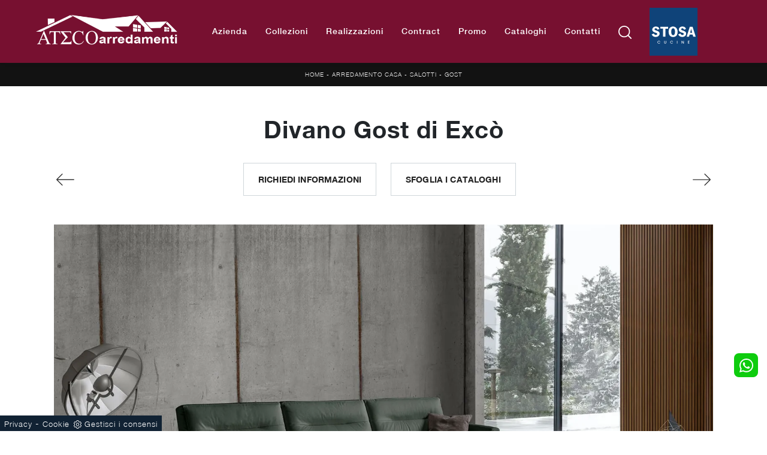

--- FILE ---
content_type: text/html; Charset=UTF-8
request_url: https://www.atecoarredamenti.com/arredamento-casa/salotti/gost-exco
body_size: 37007
content:
<!doctype HTML>
<html prefix="og: http://ogp.me/ns#" lang="it">
  <head>
    <meta charset="utf-8">
    <title>Divano Gost di Excò</title>
    <script type="application/ld+json">
{
 "@context": "http://schema.org",
 "@type": "BreadcrumbList",
 "itemListElement":
 [
  {
   "@type": "ListItem",
   "position": 1,
   "item":
   {
    "@id": "http://www.atecoarredamenti.com/arredamento-casa",
    "name": "Arredamento Casa"
    }
  },
  {
   "@type": "ListItem",
  "position": 2,
  "item":
   {
     "@id": "http://www.atecoarredamenti.com/arredamento-casa/salotti",
     "name": "Salotti"
   }
  },
  {
   "@type": "ListItem",
  "position": 3,
  "item":
   {
     "@id": "http://www.atecoarredamenti.com/arredamento-casa/salotti/gost-exco",
     "name": "Gost"
   }
  }
 ]
}
</script>
    <meta name="description" content="Cerchi salotti e divani Excò in pelle? Clicca e scopri di più sul modello Gost per spazi moderni.">
    <meta name="robots" content="index, follow">
    <meta name="viewport" content="width=device-width, initial-scale=1, shrink-to-fit=no">
    <meta name="format-detection" content="telephone=no">
    <link rel="canonical" href="https://www.atecoarredamenti.com/arredamento-casa/salotti/gost-exco">
    <meta property="og:title" content="Divano Gost di Excò">
    <meta property="og:type" content="website">
    <meta property="og:url" content="https://www.atecoarredamenti.com/arredamento-casa/salotti/gost-exco">
    <meta property="og:image" content="https://www.atecoarredamenti.com/img/1438/arredamento-casa-salotti-gost-exco_nit_1132668.webp">
    <meta property="og:description" content="Cerchi salotti e divani Excò in pelle? Clicca e scopri di più sul modello Gost per spazi moderni.">
    
    <meta name="facebook-domain-verification" content="7ejwk96h0ymjgbs2v7jxtfj090ko3y" />

    <link rel="preload" href="/@/js-css/css/b5/b51.min.css" as="style">
    <link rel="stylesheet" href="/@/js-css/css/b5/b51.min.css">
    <link rel="preload" href="/@/js-css/css/b5/b52.min.css" as="style">
    <link rel="stylesheet" href="/@/js-css/css/b5/b52.min.css">
    <link rel="preload" href="/@/js-css/css/b5/b53.min.css" as="style">
    <link rel="stylesheet" href="/@/js-css/css/b5/b53.min.css">
    <link rel="preload" href="/@/js-css/css/b5/b54.min.css" as="style">
    <link rel="stylesheet" href="/@/js-css/css/b5/b54.min.css">
    <link rel="preload" href="/@/js-css/css/b5/b55.min.css" as="style">
    <link rel="stylesheet" href="/@/js-css/css/b5/b55.min.css">
    <link rel="preload" as="style" href="/@/js-css/css/swiper.min.css">
    <link rel="stylesheet" href="/@/js-css/css/swiper.min.css">

    <style>@font-face {   font-family: "Helvetica Neue";   src: url("/@/fonts/helvetica_neue/helveticaneuethin.woff2") format("woff2"), url("/@/fonts/helvetica_neue/helveticaneuethin.woff") format("woff"), url("/@/fonts/helvetica_neue/helveticaneuethin.ttf") format("truetype");   font-style: normal;   font-weight: 300;   font-display: swap; }  @font-face {   font-family: "Helvetica Neue";   src: url("/@/fonts/helvetica_neue/helveticaneuelight.woff2") format("woff2"), url("/@/fonts/helvetica_neue/helveticaneuelight.woff") format("woff"), url("/@/fonts/helvetica_neue/helveticaneuelight.ttf") format("truetype");   font-style: normal;   font-weight: 400;   font-display: swap; } @font-face {    font-family: "Helvetica Neue";   src: url("/@/fonts/helvetica_neue/helveticaneuemedium.woff2") format("woff2"), url("/@/fonts/helvetica_neue/helveticaneuemedium.woff") format("woff"), url("/@/fonts/helvetica_neue/helveticaneuemedium.ttf") format("truetype");   font-style: normal;   font-weight: 500;   font-display: swap; } @font-face {   font-family: "Helvetica Neue";   src: url("/@/fonts/helvetica_neue/helveticaneuebold.woff2") format("woff2"), url("/@/fonts/helvetica_neue/helveticaneuebold.woff") format("woff"), url("/@/fonts/helvetica_neue/helveticaneuebold.ttf") format("truetype");   font-style: normal;   font-weight: 700;   font-display: swap; } :root { --primary: #771030; --white: #fff; --black: #232323; --dark: #121212; --gray-light: #cfd6da; --gray-sup-light: #ececec; --gray-dark: #999; --gray-white: #f8f9fa; --red-sconto: #771030; --blue: #163f75; --cream: #eee8e3;}  h1,.h1 {font-family: 'Helvetica Neue', serif; font-weight:700!important;} h2, h3, h4, h5, h6, .h2, .h3, .h4, .h5, .h6 {font-family: 'Helvetica Neue', serif; font-weight: 500;} body{text-rendering: optimizelegibility; color:#212529; position: relative; overflow-x: hidden; font-family: 'Helvetica Neue', sans-serif; font-size: 15px; font-weight: 400; letter-spacing: 1px;} /*html {font-size: 10px;}*/ /* Variabili Generali */ /*:root {--primary: #ea2929; --white: #fff; --black: #232323; --dark: #000; --gray-light: #cfd6da; --gray-sup-light: #eee; --gray-dark: #999; --gray-white: #f8f9fa; --red-sconto: #C11B28; --green-pag: #355c5e;} html {font-size: 10px;} body {font-family: Poppins,sans-serif; font-weight: 400; color: var(--dark); max-width: 1920px; margin: 0 auto; overflow-x: hidden;letter-spacing: .05rem;}*/ :focus, a, a:focus, a:hover {outline: 0; text-decoration: none;} a, .a {color: var(--gray-dark); transition: all .5s linear;} a:hover, .a:hover {text-decoration: none!important; color: var(--black);} p, .p {/*font-size: 1.3rem; color: var(--black);*/} .posAncor {position: absolute; top: -150px;} .c-1300 {max-width: 1300px!important;} .contutto {    max-width: 1920px;    margin: 0 auto;} .hs-nav {    position: sticky;    position: -webkit-sticky;    z-index: 30;    top: 0;    background-color: var(--gray-dark);    transition: top 0.3s;    box-shadow: 0 0 10px -8px #333;} .sticky-top{z-index: 12!important;} @media(min-width: 1400px){   .container, .container-lg, .container-md, .container-sm, .container-xl, .container-xxl {max-width: 1600px;} } /* Stilo padding custom sito */ .paddingLR {padding-left: 15rem; padding-right: 15rem;} @media(max-width: 1600px){   .paddingLR {padding-left: 10rem; padding-right: 10rem;} } @media(max-width: 1280px){   .paddingLR {padding-left: 6rem; padding-right: 6rem;} } @media(max-width: 1024px){   .paddingLR {padding-left: 1rem; padding-right: 1rem;} } @media(max-width: 576px){   .topSez { /*    height: 25vh!important; */   }   .topSez img {     transform: scale(1.2)!important;     object-fit: none!important;     position: absolute!important;   }   .h1Bread .descrizione { display:none;} } /* Fine Stilo padding custom sito */ /* Stilo Pulsante TAG Dinamici */ .btnh {border-radius: 4px; border: 0.5px solid gray; color: #222 !important; display: inline-block; margin: 0 0.25em; overflow: hidden; padding: 24px 38px 24px 16px; position: relative; text-decoration: none; line-height: 1; border-radius: 0;} .btnh .btn-content {font-weight: 300; font-size: 1em; line-height: 1.2; padding: 0 26px; position: relative; right: 0; transition: right 300ms ease; display: block; text-align: left;} .btnh .icon {border-left: 1px solid #eee; position: absolute; right: 0; text-align: center; top: 50%; transition: all 300ms ease; transform: translateY(-50%); width: 40px; height: 70%;} .btnh .icon i {position: relative; top: 75%; transform: translateY(-50%); font-size: 30px; display: block; width: 100%; height: 100%;} .fa-angle-right::before {content: ""; background: url('/@/js-css/svg/right-arrow.svg'); width: 25px; height: 25px; display: block; background-size: cover; background-position: center; background-repeat: no-repeat; margin: 0 auto;} .btnh:hover .btn-content {right: 100%;} .btnh:hover .icon {border-left: 0; font-size: 1.8em; width: 100%;} /* Fine Stilo Pulsante TAG Dinamici */   .testata::before {   content: '';   background: rgba(0,0,0,0.25);   width: 100%;   height: 100%;   position: absolute;   left:0;   z-index: 1; } .testata .row {   display: grid;   margin: 0px auto;   vertical-align: middle;   height: 100%; } .testata .row div{   z-index: 10; } .testata > *{ color:#FFF; text-align:center;}   .ct-culture {   margin: 0;   padding: 0;   /*min-height: 100vh;*/   margin-top: 100px;   background-position: center !important;   background-size: cover !important;   background-repeat: no-repeat !important;   display: flex;   align-items: flex-end; }  .return-menu {   width: 24px;   height: 25px;   border: 0;   outline: none;   padding: 0;   background-image: url(/1070/imgs/right-arrow-w.svg);   background-repeat: no-repeat;   background-position: center;   background-size: 100%;   margin: 9px 0;   margin-left: 45px; }  .profili-text__btm:before {   display: none; }    @media (max-width: 991px) {    .info h3 {     font-size: 20px;   }     .ct-image-home img {     height: auto;   }   /*.slider-home .text-slider {   display: none; }*/   .icon-service {     text-align: center;   }   .icon-service svg {     order: 2;   }   .ct-service-img-right {     padding-left: 0;     margin-top: 30px;   }   .prod-descr {     /*font-size: 18px;     line-height: 24px;*/   }   .prezziPag p{font-size: 18px!important;text-align:center;}   .profili-translate {     transform: none !important;     position: static !important;     width: 100% !important;   }   .profili-translate:before {     display: none;   }   .profili-text,   .profili-text-center {     /* padding: 15px !important;     min-height: inherit !important;     padding-top: 20px!important;*/   }   .profili-text h2,   .profili-text-center h2 {     font-size: 20px !important;     margin-bottom: 20px !important;   }    .profili-text:before {     display: none;   }   .content-page-title h1 {     /*        font-size: 45px;     line-height: 100%;*/     font-size: 35px;     line-height: 32px;   }   .ct-service h2 {     font-size: 33px;     line-height: 36px;   }   /*.tit-1-contact {   margin-top: -30px !important; }*/   /*.contatti_ct h2 {   font-size: 30px; }*/   .video-company {     margin: 0;   }   .cataloghi h2 {     font-size: 28px;   }   .info-rub {     font-size: 28px;   }   .ct-image-home-text,   .container-testo-immagine a {     font-size: 18px;     margin-top: 10px;     margin-bottom: 30px;   }   .page-backdrop {     position: fixed;     top: 0;     left: -100%;     width: 100%;     background: #f2f2f2;     bottom: 0;     background: radial-gradient(854.92px at 0% 100%, #333 0%, #2b2b2b 100%);     opacity: 0;     z-index: 1019;     transition: all 0.4s;   }   .page-backdrop.active {     left: 0;     opacity: 0.8;   }   footer {     /*padding: 50px 0;*/   }   footer .widget_media_image {     margin-bottom: 40px;   }   .col-footer a,   .col-footer p {     line-height: 40px;   }   .col-footer-social {     justify-content: flex-start;   }   .col-footer-social a {     position: relative;     left: -10px;   }   .regis .justify-content-end {     justify-content: flex-start !important;   }   .regis .row {     flex-direction: column-reverse;   }   .regis .copyrights {     margin-top: 28px;   }   .list-horizontal {     width: 100%;   }   .list-unstyled h3.h3-menu {     font-size: 16px;     color: #fff !important;   }   a.dropdown-item.nav-link.text-small.pb-2.mb-1.d-block {     font-size: 14px;   }   .navbar-nav .nav-link {     font-size: 16px;     /*font-weight: 400;*/     padding: 15px 15px;   }   .dropdown-menu .nav-link {     color: #fff !important;   }   .navbar-light .navbar-toggler-icon {     filter: invert(1);   }   .contatti_ct {     /* padding-top: 30px;*/   }   /*  .content-partner .swiper-slide {   width: 30% !important;   margin-left: 15px !important;   margin-right: 15px !important; }*/   .slider-home .text-slider {     font-size: 14px;   }   .list-horizontal .nav-item {     width: 100% !important;   }   iframe {     width: 100%;   }   .navbar-expand-lg .navbar-nav .dropdown-menu {     transform: none;     position: relative;     width: 100%;     background:transparent;   }   .navbar-expand-lg .navbar-nav .dropdown-menu .dropdown-item{     color:#FFF;     padding: 8px 15px;   }   .c-txt-rub-sez p,   .testo-centro p {     font-size: 15px;   }   .c-txt-rub-sez {     padding: 0 15px;   }   .cataloghi {     /*margin: 5px;*/     padding: 10px;     font-size: 14px;   }   .ric-prev {     /*margin: 5px;*/     padding: 10px 8px;     font-size: 14px;   }   .link-aft-cat-foot a {     border: none;     display: block;     margin-bottom: 10px;     text-align: center;   }   .link-cat-foot a {     display: block;     margin-bottom: 10px;     text-align: center;   }   .max-logo-foot {     margin: 0 auto;   }   .last-foot {     text-align: center;   }   .bread p a {     font-size: 10px;   }   .navbar-right_tag {     box-shadow: none;   }   .navbar-right_tag .dropdown_tag span {     font-size: 14px;     padding: 0px 3px;   }   .testo-centro h2 {     font-size: 22px;     text-align: center;   }   .testo-centro p {     font-size: 14px;     text-align: justify;   }   .info {     /*padding-top: 30px;*/   }   .titcat h4 {     font-size: 22px;   }   .dinamico ul li {     margin-right: 0;     width: 100%;   }   .dinamico ul li a {     font-size: 14px;     text-align: center;     padding: 8px 60px;   }   .navbar-light .navbar-brand {     width: auto;   }   .expand-menu, .expand-menu-1, .expand-menu-2 {     color: #FFF;     position: absolute;     right: 0;     /*height: 40px;*/     top: 8px;     font-size: 24px;     z-index: 10;     /*width: 40px;*/     display: block;     /*line-height: 40px;*/     background: transparent;     text-align: center;     border: 0;     outline: none;     cursor: pointer;   }   .expand-menu:after, .expand-menu-1:after , .expand-menu-2:after {     content: "+";   }   .expand-menu.active:after,.expand-menu-1.active:after ,.expand-menu-2.active:after {     content: "-";   }   .dropdown:hover .dropdown-menu {     display: none !important;   }   .dropdown .dropdown-menu.active {     display: block !important;   }   a.nav-link.nav-link2.text-small.pb-2.mb-1.d-block.nav-heading {     text-transform: uppercase;   }   a.dropdown-item.nav-link.text-small.pb-2.mb-1.d-block {     text-transform: none;   }   .list-unstyled.bg-white {     background: transparent !important;   }   .navbar-light .navbar-brand img {     /*margin-left: 15px;     width: auto;     height: 68px;*/   }   .dropdown-menu .list-unstyled .nav-item:first-child {     border: 0;   }   .dropdown-menu {     height: auto;   }   .dropdown-menu .mega-mob { /*    padding: 0;*/   }   .dropdown-menu > .container {     background: transparent;   }   .navbar-nav .nav-link.active:after {     display: none;   }   .nav-item a.h3-menu {     justify-content: flex-start;     color:#FFF!important;     border-bottom: 1px solid #FFF;   }    .gray_btn {     background: #666666;   }   .green_btn {     background: #59baaf;   }   .menu_outlet .box_home_prodotti {     width: 50%;   }   .profili-text-center {     margin-top: 0;   }   .fir-line {     margin-top: 0px;   }   .slider-home .text-slider h2 {     font-size: 28px!important;     line-height: 36px!important;   }   .slider-home .swiper-pagination {     right: 15px;   }   .image-new .cornice {     display: none;   }   .home-first-row {     padding-top: 50px;     padding-bottom: 30px;   }   .image-new img {     padding-left: 0;     padding-right: 0;   }   .profili-text-new {     padding-left: 0;     margin: 30px 0;   }   .title-new {     font-size: 26px;     line-height: 30px;     margin-bottom: 12px;   }   .box-home-btm h2 {     font-size: 26px;     line-height: 30px;   }   .home-second-row .title-new {     margin-bottom: 10px;   }   .row-collection-home > .col-12 {     padding-left: 15px;     padding-right: 15px;   }   a.ct-image-home {     margin-bottom: 20px;   }   .home-third-row {     /*margin-bottom: 100px;*/   }   .home-third-row .box-catalog-text {     padding: 35px 26px;   }   .home-fourth-row .profili-text-new {     padding-right: 0;   }   .home-fourth-row .image-new img {     padding-left: 0;     margin-bottom: 40px;   }   .home-fourth-row {     margin-bottom: 40px;   }   .col-footer-new {     flex-direction: column;   }   .col-footer-new .col-flex {     padding-left: 20px;   }   footer .widget_media_image {     margin-bottom: 25px;   }   .col-footer-new .col-flex {     width: 100%;     margin-bottom: 50px;   }   .col-footer-new .col-flex.col-flex-1 {     width: 100%;   }   .col-footer-new .col-flex a {     display: block;   }   .col-footer-new {     margin-bottom: 0;   }   footer .follow-text {     text-align: left;     padding-left: 20px;   }   .col-footer-social {     padding-left: 20px;   }   .back-to-top {     position: absolute;     top: 60px;     right: 20px;   }   footer {     position: relative;   }   footer .flex-right {     display: none;     position: static;   }   .regis .copyrights {     margin-bottom: 40px;   }   .show-desktop {     display: none;   } }  .bread {margin: 0; padding: 12px 15px; background: var(--dark); color: var(--white); font-size: 10px;  } .bread a {color: var(--gray-sup-light);} .bread a:hover {color: var(--white);} .ricalcoloHead {transition: all .3s ease-out;}  .formm {padding-bottom: 0px;} .formm button {/*font-weight: 700; border-radius: 0; padding: 0.6878rem 1.5rem; display: inline-block; color: #212529; text-align: center; vertical-align: middle; font-size: 16px; transition: color 0.15s ease-in-out, background-color 0.15s ease-in-out, border-color 0.15s ease-in-out, box-shadow 0.15s ease-in-out; padding: 0; margin-top: 20px; margin-bottom: 40px;*/} .formm button .btn__icon_circle {content: ""; display: inline-block; width: 48px; height: 48px; line-height: 45px; font-size: 16px; border: 1px solid; border-radius: 100%; margin-right: 13px; text-align: center; background: #222; color: #fff;} .formm input { background: #FFF; text-align: left; border-top: none; border-left: none; border-right: none; border-bottom: 1px solid #ccc; font-size: 16px;  line-height: 1.33;} .formm select {text-align: left !important; border-top: none; border-left: none; border-right: none; -moz-appearance: none; -webkit-appearance: none; appearance: none; border-bottom: 1px solid #ccc; font-size: 16px; line-height: 1.33;} .formm textarea {text-align: left; border-top: none; border-left: none; border-right: none; border-bottom: 1px solid #ccc; font-size: 16px;  line-height: 1.33;} .btn-primary {background: transparent; border: 0;} .btn-primary:hover, .btn-primary:focus, .btn-primary:active {color: #212529 !important; background: transparent !important; border: 0 !important; box-shadow: none;} .form-group .marg-bot-10 {margin-bottom: 20px;} .form-control {border-radius: 0; font-weight: 400; padding: .65rem; font-size: 14px!important; color: #6c757d; transition: border-color 0.15s ease-in-out, box-shadow 0.15s ease-in-out; background-color: var(--white); border-left: 0!important;border-right: 0!important;border-top: 0!important; border-bottom: 1px solid #ced4da !important; /*height: calc(1.5em + 1.25rem + 2px);*/} .form-control::placeholder {color: #6c757d; opacity: 1;} .form-control:focus {box-shadow: none; border-color: #ccc; background: transparent !important; color: #495057 !important;}      .bg-light .paragrafoSinistraProd > *, .bg-light .paragrafoCentroSliderProd .contPar > * {color:var(--black)!important;} .bg-dark .paragrafoSinistraProd > *, .bg-dark .paragrafoCentroSliderProd .contPar > * {color:var(--white)!important;}   @media(max-width: 991px) {   .testo-centro {     padding: 0 15px !important;     padding-top: 20px !important;   }    .p0-mob {     padding: 0 !important;   }    .navbar-right_tag .dropdown_tag {     margin: 0 .25rem;   }    .nav-item {     text-align: center;   }   /* .prec {     display: none;   }    .succ {     display: none;   }*/    .h-350 h1 {     display: none;   }    .h-350 .ok h1 {     display: block !important;     max-width: 100%;     min-width: 100%;     margin-right: 0;     margin-bottom: 20px;     margin-top: 10px;   }    .h-350 .ok1 h1 {     display: block !important;     max-width: 100%;     min-width: 100%;     margin: 0;     margin-top: 10px;   }    .prec1 {     display: inline-block;   }    .succ1 {     display: inline-block;   }    .bread p {     text-align: center;   }    .mt-md-4 {     margin-top: 1.5rem !important;   }   .page-backdrop {     position: fixed;     top: 0;     left: -100%;     width: 100%;     background: #f2f2f2;     bottom: 0;     background: radial-gradient(854.92px at 0% 100%, #333 0%, #2b2b2b 100%);     opacity: 0;     z-index: 1019;     transition: all 0.4s;   }   .page-backdrop.active {     left: 0;     opacity: 0.8;   }   .mega-mob .h3-menu {font-weight: 500;  transition: 0.2s;  font-size: 16px; width: 100%; height: 100%; width: 100%; display: flex; justify-content: left;}    a.dropdown-item.nav-link.text-small.pb-2.mb-1.d-block {     font-size: 14px;   }   .navbar-nav .nav-link {     font-size: 16px;     font-weight: 500;     padding: 15px 15px;   }   .dropdown-menu .nav-link {     color: #fff !important;   }   .navbar-light .navbar-toggler-icon {     filter: invert(1);   }   .navbar-expand-lg .navbar-nav .dropdown-menu {     transform: none;     position: relative;     width: 100%;     background:transparent;   }   .navbar-expand-lg .navbar-nav .dropdown-menu .dropdown-item{     color:#FFF; 	padding: 0 0 .5rem 0!important;   }     .expand-menu, .expand-menu-1, .expand-menu-2 {     color: #FFF;     position: absolute;     right: 0;     /*height: 40px;*/     top: 0px;     font-size: 18px;     font-weight: 700;     z-index: 10;     /*width: 40px;*/     display: block;     line-height: inherit;     background: transparent;     text-align: center;     border: 0;     outline: none;     cursor: pointer;   }   .expand-menu:after, .expand-menu-1:after , .expand-menu-2:after {     content: "+";   }   .expand-menu.active:after,.expand-menu-1.active:after ,.expand-menu-2.active:after {     content: "-";   }   .dropdown:hover .dropdown-menu {     display: none !important;   }   .dropdown .dropdown-menu.active {     display: block !important;   }   a.nav-link.nav-link2.text-small.pb-2.mb-1.d-block.nav-heading {     text-transform: uppercase;   }   a.dropdown-item.nav-link.text-small.pb-2.mb-1.d-block {     text-transform: none;   }   .list-unstyled.bg-white {     background: transparent !important;   }   .navbar-light .navbar-brand img {     /*margin-left: 15px;*/     width: auto;     height: 50px;   }   .dropdown-menu .list-unstyled .nav-item:first-child {     border: 0;   }   .dropdown-menu {     height: auto;   }   .dropdown-menu .mega-mob {     /*    padding: 0;*/   }   .dropdown-menu > .container {     background: transparent;   }   .navbar-nav .nav-link.active:after {     display: none;   }   .nav-item a.h3-menu {     justify-content: flex-start;     color:#FFF!important;     border-bottom: 1px solid #FFF;   } }  @media(max-width: 991px){   .drop-1 {display:block!important;}   a[class*="giro_giostra"] {display: none!important;} }   .show-mobile {   display: none; }  @media (max-width: 991px) {   .show-mobile {     display: block;   }   .dropdown {     position: relative!important;   } }  @media(max-width: 991px){   .mobile__nav_btm {     display: flex;   }   .mobile__nav_btm a {     width: 50%;     height: 45px;     text-transform: uppercase;     color: white;     display: flex;     align-items: center;     justify-content: center;     font-size: 14px;   }   #navbarNavDropdown { padding: 80px 1rem!important; display: block !important; position: fixed; top: 0; left: -100%; height: 100vh; width: 100%; background: var(--red-sconto); bottom: 0; overflow-y: auto; -webkit-transition: left 0.3s; -moz-transition: left 0.3s; -o-transition: left 0.3s; transition: left 0.3s; z-index: 1020;}   #navbarNavDropdown.active {left: 0;}   nav.navbar {/*height: 82px;*/ padding-top: 7px !important; padding-bottom: 7px !important;}   .navbar-light .navbar-toggler {margin-top: 0px;padding: 0;}   nav.navbar .container {width: 100%; margin: 0; max-width: 100%;}   nav.navbar.headroom--unpinned {height: 71px; padding-top: 0px !important;}   .navbar-light .navbar-toggler {/*position: absolute; right: 7px; top: 24px;*/ z-index:1030; }   .head__inside {display: none;}   .navbar-nav .nav-item {height: auto; text-align: left; border-bottom: 0px solid #545454; }   .navbar-right_tag .dropdown_tag span {padding: 0px 3px; display: block; text-align: left; margin: 0px!important;}   .navbar-right_tag .dropdown_tag { /* margin: 0; padding: 0; display:block; */ }    .mega-mob { -webkit-column-count: 1!important;-moz-column-count: 1!important;column-count: 1!important;     -webkit-column-gap: 15px!important;-moz-column-gap: 15px!important;column-gap: 15px!important;}   .back-to-top-with-quote1-menu, .back-to-top-with-quote2-menu{ display: none; }   .navbar-nav .nav-link { padding: 0 0 0 0!important; font-size: 16px!important; font-weight: 700!important; color: var(--white) !important; }   .mega-mob .h3-menu  {  color: var(--dark) !important;  }   .mega-mob a {  color: var(--white) !important;  }   .list-unstyled{ padding: 0 0 1rem 0; margin:  0 0 1rem 0; }   .dropdown-menu .mega-mob .list-unstyled, .bordone { border-bottom: 1px solid #FFF!important; }   .nav-link.selected { color: var(--white) !important; } }    /* Stilo pezzo informazioni con pulsante */ .textInfoHome {text-align: center;} .textInfoHome p {  max-width: 72rem; margin: 0 auto; text-align: center;} .textInfoHome p strong {font-weight: 500; text-decoration: underline;} .textInfoHome a {position: relative; display: inline-flex; align-items: center; justify-content: center; padding: 1rem 1.5rem; border: 1px solid var(--gray-light); font-size: 14px; /*line-height: 1.1rem;*/ font-weight: 700; letter-spacing: .01em; transition: border .3s; margin-top: 1.5rem; cursor: pointer;} .textInfoHome .txtInfoHome {color: var(--black); text-transform: uppercase; z-index: 1; transition: color .3s;position: relative;} .textInfoHome .iconInfoHome {fill: var(--red-sconto); z-index: 1; transition: fill .3s;position: relative;} .textInfoHome .iconInfoHome svg {width: 20px; height: 20px; margin-top: 5px; margin-right: 18px;} .textInfoHome a::before {content: ""; position: absolute; left: 0; top: 0; width: 0; height: 100%; background-color: var(--red-sconto); transition: width .3s;} .textInfoHome a:hover {border: 1px solid var(--red-sconto);} .textInfoHome a:hover::before {width: 100%;} .textInfoHome a:hover .txtInfoHome {color: var(--white);} .textInfoHome a:hover .iconInfoHome {fill: var(--white);} .textInfoHome a:hover .iconInfoHome svg {fill: var(--white);}   @media(max-width: 767px){   .textInfoHome a { padding: .5rem 1rem; } }   .topSez, .bgTag, .row_topSez::after {   background-color: var(--gray-white)!important; }              </style> 
    <style>/* Inizio CSS Prodotto */.prec-suc {width: 30px; height: 30px;}.ricInfsfoCat a {text-transform: uppercase; color: #fff; border: solid 1px #333; background: #333; padding: 8px 15px; display: inline-block;}.ancorella {display: block; margin-top: -70px; position: absolute;}.ancorellaCat {display: block; margin-top: -50px; position: absolute;}/*.bgGrey {background: rgb(238,238,238);}.bgGreySpec {background: rgb(255,255,255); background: -moz-linear-gradient(180deg, rgba(255,255,255,1) 35%, rgba(238,238,238,1) 100%); background: -webkit-linear-gradient(180deg, rgba(255,255,255,1) 35%, rgba(238,238,238,1) 100%); background: linear-gradient(180deg, rgba(255,255,255,1) 35%, rgba(238,238,238,1) 100%); filter: progid:DXImageTransform.Microsoft.gradient(startColorstr="#ffffff",endColorstr="#eeeeee",GradientType=1); }*/.bgForm {background-color: var(--gray-white);}/*.navbar-right_tag {display: -ms-flexbox; display: flex; -ms-flex-wrap: wrap; flex-wrap: wrap; flex-direction: inherit; justify-content: center;}.navbar-right_tag .dropdown_tag {-ms-flex: 0 0 25%; flex: 0 0 25%; max-width: 25%; padding: 0 10px; cursor: pointer;}.navbar-right_tag .dropdown_tag:first-child {display: none!important;}.navbar-right_tag .dropdown_tag .dropdown-toggle {text-align: center; display: block; position: relative; border-bottom: solid 1px #333; text-transform: uppercase; font-size: 13px; color: #333; padding-bottom: 3px;}.navbar-right_tag .dropdown-menu_tag {display: none; padding: 0; list-style: none; width: calc(100% - 30px); position: absolute; left: 15px; z-index: 100; background-color: #fff; box-shadow: 0 8px 9px -4px rgba(0,0,0,.19); padding: 12px 0; text-align: center;}.navbar-right_tag .dropdown_tag:hover .dropdown-menu_tag {display: block;}.navbar-right_tag .dropdown-menu_tag li{display: inline-block; margin: 0 1rem; font-size: 14px;}.navbar-right_tag .dropdown-menu_tag li a{font-weight: 300; text-transform: uppercase; letter-spacing: 1.5px;}@media(max-width: 575px){  .navbar-right_tag .dropdown_tag .dropdown-toggle {font-size: 14px;}  .navbar-right_tag .dropdown-menu_tag li {margin: 0 1rem;}  .navbar-right_tag .dropdown-menu_tag li a {font-size: 13px; letter-spacing: 1px;}}@media(max-width: 450px){  .navbar-right_tag .dropdown_tag .dropdown-toggle {text-transform: capitalize; font-size: 13px;}}.tag_attivo {font-weight: 400 !important;}*/.titInteresse {text-align: center;  margin-bottom: 15px;}.navbar-tag-schedina li a {font-size: 12px; margin: 0 .75rem .75rem 0; display: inline-block; padding: .5rem .75rem; border: solid 1px var(--black); text-transform: capitalize; transition: all .4s linear;}.dropdown-menu_tag {list-style: none; padding: 0;}.dropdown-menu_tag li {display: inline-block;}.dropdown-menu_tag li a {font-size: 12px; margin: 0 .75rem .75rem 0; display: inline-block; padding: .5rem .75rem;  border: solid 1px var(--black); text-transform: capitalize; transition: all .4s linear;}.navbar-tag-schedina li a:hover {background-color: var(--black); color: var(--white)!important;}.dropdown-menu_tag li a:hover {background-color: var(--black); color: var(--white)!important;}@media(max-width: 1024px){  .bread{padding-left: 2rem; padding-right: 2rem;}}/* Fine CSS Prodotto */</style>
    <style>.formEcom{margin-bottom:0px; background-color:#fff;}#top_brands_container{font-family: 'Roboto', sans-serif; color:#333; font-size:16px;}#topBrands{padding:10px; background-color:#970013; color:#fff; font-family: Georgia, "Times New Roman", Times, serif; font-style:italic;}.div_prezzo{margin-top:15px; padding:0px 15px; text-align:center;}.prezzo{color: #a80c0d; font-size: 24px;}.iva_inclusa{padding-bottom: 10px; font-weight:200; font-size: 13px; color:#999; margin: 10px 15px; border-bottom:1px solid #e0e0e0; text-align:center;}.invece_di{font-weight:200; padding:0px 15px; margin-top:10px; font-size: 13px; color:#999; text-align:center;}.risparmi{margin:0px 15px; margin-top:10px; color:#666; font-weight:300; text-align:center;}.prodotto_da{font-size: 14px; padding:0px 15px; margin-top:15px; color:#666; font-weight:300; padding-bottom:15px;}.prodotto_da a{color:#999999; text-decoration:none; font-weight:400;}.prodotto_da2 {background-color:#f7f7f0; padding: 0px 0 20px; text-align: center;}.prodotto_da2 a{color: #fff; background-color: #003978; transition: all .4s linear; text-transform:uppercase; padding:8px 10px; cursor: pointer; border-radius: 5px; font-size:14px;}.prodotto_da2 a:hover{background-color: #333; text-decoration: none;}.prodotto_da1{font-size: 14px; padding:0px 15px; margin-top:15px; color:#666; font-weight:300; padding-bottom:15px; background-color:#f7f7f0;}.prodotto_da1 a{color: #003978; text-decoration:none; font-weight:400; align-items: center; display: flex;}.prodotto_da1 svg {max-width: 20px; max-height: 20px; display: inline-block;}.prodotto_da1 span {display: inline-block; padding-left: 5px;}.seleziona_finiture{padding:0px 15px; margin-top:30px; padding-bottom:10px; font-size: 12px; /*border-bottom:1px solid #e0e0e0;*/}#finiture{background-color:#f7f7f0; padding:0px 15px; padding-top:10px;}#title{font-style:italic; padding-top:10px; margin-bottom:20px; font-family: Georgia, "Times New Roman", Times, serif; text-transform: capitalize; color:#E3001B;}.nome_variante{text-transform:uppercase; font-size:12px; margin-top:10px; margin-bottom:10px;}.variante_li{padding:0px; margin:0px;}.variante_li li{list-style:none; display:inline-block; margin-right:10px; margin-bottom:10px;}.variante_li label{float:left; border:1px solid #e0e0e0;}.variante_li li img{cursor:pointer; width:82px; height:82px;}.variante_li li input{visibility:hidden; position:absolute;}#reset{margin:20px 0px;}#reset a{padding:5px 10px; background-color:#999999; color:#fff; text-decoration:none; transition: all 0.3s ease-in-out 0s;}#reset a:hover{background-color:#333333;}.aggiungi_al_carrello{text-transform:uppercase; padding:8px 10px; background-color:#E70D5D; color:#fff; border:none; margin-bottom:20px; cursor:pointer; transition:all 0.3s ease-in-out 0s; width:100%; border-radius: 5px; font-size:14px;}.aggiungi_al_carrello[disabled] {background-color:#333;}.aggiungi_al_carrello:hover{background-color:#333333;}#textShippingDisclaimer{padding:0px 15px; font-size: 12px; padding-bottom:15px; background-color:#f7f7f0;}/* Inizio CSS Paragrafo Pagina Centro.bgGray {background: rgb(238,238,238); background: linear-gradient(180deg, rgba(238,238,238,1) 0%, rgba(238,238,238,1) 90%, rgba(255,255,255,1) 90%); } *//* Fine CSS Paragrafo Pagina Centro *//* Inizio CSS Correlati */.bgWhite {background-color: #fff;}/* Fine CSS Correlati *//* Inizio CSS Menu/Navbar *//* Stile Navbar */.hs-nav { padding: 0rem; }.hs-nav.scura {background: var(--red-sconto);}.hs-nav.scura .dropdown-toggle {color: var(--white)!important;}.margNav {padding-top: 0;}@media(max-width: 1024px){  .hs-nav {padding-left: 0rem; padding-right: 0rem;}}@media(max-width: 991px){  .drop-1 {display:block!important;}  a[class*="giro_giostra"] {display: none!important;}}/* menu */.dropdown-toggle::after {display: none;}.dropdown:hover .dropdown-menu {display: block !important;}.dropdown-menu {border-radius: 0px; margin-top: 0px;}.dropdown-menu > .container {background: #FFF;}.list-unstyled.bg-white {background: transparent !important;}.list-unstyled {text-align: center; margin-bottom: 1rem;}.nav-item a.h3-menu {color:#212529;font-weight: 600; border-bottom: 0px solid #232323; transition: 0.2s; text-transform: uppercase; font-size: 15px; width: 100%; height: 100%; padding: 12px 0; padding-bottom: 12px; padding-bottom: 6px; padding-right: 15px; padding-left: 15px; width: 100%; display: flex; justify-content: left;}.list-unstyled h3.h3-menu {/*color:#212529; */font-weight: 700;transition: 0.2s; /*text-transform: none; font-size: 13px; width: 100%; height: 100%; padding: 12px 0; padding-bottom: 12px; padding-bottom: 6px; padding-right: 15px; padding-left: 15px; text-transform: uppercase; */}.nav-item {padding: 0px 8px;}.nav-item:last-child {padding-right: 0px;}.nav-link {color: var(--white) !important; font-size: 13px; font-weight: 600;}.megamenu .drop-1 {  border: none;  width: 100vw;  left: 0;  right: 0;  top: auto;}.dropdown-menu {  transition: 0.2s;  width: 100%;  /*height: 0;*/  border: 0;}.dropdown-menu {  border-radius: 0px;  margin-top: 0px;  min-width: auto;  /*box-shadow: 0 .25rem .25rem rgba(0,0,0,.175) !important;*/}#navbarNavDropdown {width: 100%; align-items: flex-end; padding: 0px;}nav.navbar {transition: 0.4s; flex-direction: column; width: 100%; height: auto; overflow: visible;/* background: #232323;*/}nav.navbar.is-home {background: radial-gradient(944.96px at 0% 100%, #ededed 0%, #f2f2f2 100%);}nav.navbar.is-top {background: transparent !important; top: 30px;}nav.navbar.is-home.bg {background: radial-gradient(944.96px at 0% 100%, #ededed 0%, #f2f2f2 100%);}nav.navbar .container {margin-top: auto;}nav.navbar.is-home.headroom--unpinned {background: radial-gradient(944.96px at 0% 100%, #ededed 0%, #f2f2f2 100%); transform: translateY(-100%); transition: 0.4s;}nav.navbar.headroom--unpinned {transform: translateY(-100%); transition: 0.4s;}.headroom--pinned { background-color: rgba(11,54,156,1); transition: 0.4s;}.navbar-brand {margin: 0;}.navbar-nav {justify-content: center; width: 100%; margin: 0px 0 0 0;}.navbar-nav .nav-item {width: auto; height: auto; padding: 0; text-align: left;}.navbar-nav .nav-link {position: relative; transition: 0.9s; font-size: 14px; /*text-transform:uppercase;*/font-weight: 500; color: #fff; height: 100%; width: 100%; padding: 42px 0;}.navbar-nav .nav-link:hover,.navbar-nav .nav-link.attiva_s {/*color: var(--gray-light)!important;*/ }.navbar-expand-lg .navbar-nav .nav-link {padding-right: 15px; padding-left: 15px;}.dropdown-menu {transition: 0.2s; width: 100%; border: 0;}.dropdown:hover .dropdown-menu {height: auto; width: auto;}.navbar-expand-lg .navbar-nav .dropdown-menu {background: var(--red-sconto); /*width: 100vw; left: 0; position: absolute; right: 0; top: auto;*/}a.nav-link.nav-link2.text-small.pb-2.mb-1.d-block.nav-heading {font-weight: bold; border-bottom: 2px solid gray;}.head__inside--right {display: flex; align-items: center;}.head__inside--right a {text-transform: uppercase; color: #b9b9b9; transition: 0.3s ease; font-size: 14px; margin-right: 20px; display: flex; align-content: center; align-items: center;}.head__inside--right a:hover {color: #666;}.search:hover .addsearch {width: auto; opacity: 1;}.addsearch:hover,.addsearch:focus {width: auto; opacity: 1;}.addsearch:hover,.addsearch:focus {width: auto; opacity: 1;}.addsearch {cursor: auto; border: none; background: none; border-bottom: 1px solid #59baaf; color: white; width: 0; opacity: 0; transition: 0.3s ease;}.mega-mob .nav-item {height: auto;}.mega-mob .h3-menu {color: var(--white); font-size:16px; font-weight: 500;}.mega-mob .nav-item a:hover {background: none; color: var(--gray-white);}a.dropdown-item.nav-link.text-small.pb-2.d-block {font-size: 15px; text-align: left; padding: 5px 30px!important; font-weight:400;text-transform:none;}.dropdown-menu .nav-link {color: black !important;}.dropdown-item {transition: 0.2s; width: 100%; font-size: 14px; text-align: left;  /*padding-top: 4px;text-transform: uppercase;*/ font-weight: 400; color: var(--white);}.dropdown-item:hover {color: var(--gray-white) !important; background: transparent !important;}.dropdown {  position: static; }/* Fine CSS Menu/Navbar *//* Icon 1 */.first-button {border: 0;}.animated-icon1 { width: 30px; height: 20px; position: relative; margin: 0px; -webkit-transform: rotate(0deg);-moz-transform: rotate(0deg);-o-transform: rotate(0deg);transform: rotate(0deg);-webkit-transition: .5s ease-in-out;-moz-transition: .5s ease-in-out;-o-transition: .5s ease-in-out;transition: .5s ease-in-out;cursor: pointer;}.animated-icon1 span {display: block;position: absolute;height: 3px;width: 100%; opacity: 1;left: 0;-webkit-transform: rotate(0deg);-moz-transform: rotate(0deg);-o-transform: rotate(0deg);transform: rotate(0deg);-webkit-transition: .25s ease-in-out;-moz-transition: .25s ease-in-out;-o-transition: .25s ease-in-out;transition: .25s ease-in-out;}.animated-icon1 span {background: #FFF;}.animated-icon1 span:nth-child(1) {top: 0px;}.animated-icon1 span:nth-child(2) {top: 8px;}.animated-icon1 span:nth-child(3) {top: 16px;}.animated-icon1.open span:nth-child(1) {top: 11px;-webkit-transform: rotate(135deg);-moz-transform: rotate(135deg);-o-transform: rotate(135deg);transform: rotate(135deg);}.animated-icon1.open span:nth-child(2) {opacity: 0;left: -60px;}.animated-icon1.open span:nth-child(3) {top: 11px;-webkit-transform: rotate(-135deg);-moz-transform: rotate(-135deg);-o-transform: rotate(-135deg);transform: rotate(-135deg);}/*RICERCA*/.cerca_navbar {  margin: 0 15px;  z-index: 100;  /*width: 800px;*/  justify-content: end;  display: flex;  /*   margin-bottom: 15px; */}#search-box {  border-top-left-radius: 0px; border-bottom-left-radius: 0px;width: calc(100% - 45px)!important;  border-radius: 0!important;  text-align: left!important;  background-color: #f3f5f9!important;}#search-box2 {  width: calc(100% - 45px)!important;  border-radius: 0!important;  text-align: left!important;}#ricerchina{ position:absolute; left:0; right:0;top:100%; }@media(max-width: 991px){  .cerca_navbar {    margin: 0px!important;    width: 100%;  }} #ricerchina {   /*padding: 5px 15px 5px 15px; */ background: var(--red-sconto);}.ricerchina {margin-top: -4px;}.risultatiDestra li a p { font-size: 14px!important; font-style: normal!important; padding: .5rem 1.5rem!important;}.risultatiSinistra li a { font-size: 14px !important; text-align:left!important;}.fa-search{ background-image: url(/@/js-css/svg/loupe-w.svg); background-repeat: no-repeat; background-position: center center;background-size: 50% 50%;}.fa-times{ background-image: url(/@/js-css/svg/close-w.svg); background-repeat: no-repeat; background-position: center center;background-size: 50% 50%;}.cercaMenu svg {width: 22px; height: 22px; fill: #FFF; margin-top: 0px;}.cercaMenu { padding:15px; cursor: pointer; background: none; border: none;}.cercaMenu:focus {outline: none;}.cerca_navbar {padding-bottom: 0px; text-align: center;margin: 0px!important;  }#search-box {width: calc(100% - 41px)!important;}.cerca_navbar .fa-search {line-height: 0; padding: 10px 30px 10px 15px; background-color: #577cae; fill: #fff; border-radius: 0px; border-bottom-right-radius: 0px;}.searchResult { left: 3rem !important; right:3rem!important; top: calc(100% - 1rem)!important; /* width: 100%!important;*/}@media(max-width: 991px){  #search-box {width: calc(100% - 45px)!important;}  .cercaMenu {margin-top: -4px;}.searchResult { left: 1rem !important; right:1rem!important; }}.mega-mob {z-index:2; -webkit-column-count: 3;-moz-column-count: 3;column-count: 3;-webkit-column-gap: 35px;-moz-column-gap: 35px;column-gap: 35px;}a[class^="giro"] {display: none!important;}a[class^="giro_gio"] {display: block!important; padding: 0!important;}@media(max-width: 768px){.mega-mob { z-index:2; -webkit-column-count: 1;-moz-column-count: 1;column-count: 1;-webkit-column-gap: 35px;-moz-column-gap: 35px;column-gap: 35px;}.linkFoot .list-unstyled h3.h3-menu, .linkFoot a{ text-align: center!important; }}.mega-mob a { font-size: 14px; font-weight: 400;  color: var(--white); f/* ont-size: 1.4rem; margin-bottom: 6px; padding-left: 10px; padding-right: 10px;*/ }.mega-mob a:hover {color: var(--gray-white);}.mega-mob a[class^="h3-menu"] {display: block; font-size: 18px; font-weight: 500; color: var(--white); }/* Inizio CSS Footer */.box-grey-home5 {background: var(--dark); /*padding: 7.5rem 0 8rem; */color: var(--white);}@media(max-width: 768px){.box-grey-home5 {background: var(--dark); /*padding: 3.5rem 0 4rem;*/ color: var(--white);}}.infoAz p,.infoAz p a {margin: 0; text-align: center; font-size: 11px; line-height: 21px; letter-spacing: .2px;}.social p {margin: 0; text-align: center;}.social svg {width: 16px; height: 16px; fill: var(--white); transition: all .8s linear;}.social a {padding: 0 10px;}.social a:hover svg {fill: var(--white);}.go-top {border-radius: 8px; background: var(--dark); /*box-shadow: 1px 1.73px 12px 0 rgba(0,0,0,.14),1px 1.73px 3px 0 rgba(0,0,0,.12);*/ transition: all 1s ease; bottom: 15px; right: 15px; display: none; position: fixed; width: 40px; height: 60px; line-height: 65px; text-align: center; z-index: 100;}.go-top:hover{background-color:var(--gray-dark)!important;}.go-top svg {width: 20px; margin-top: -8px; height: 20px; transition: all .8s linear; fill: var(--white);}.go-top:hover svg {fill: #f8f8f8;}.linkFoot {text-align: left; margin-bottom: 5px; font-weight: 300;}.h6Foot h6{text-transform: uppercase; letter-spacing: 1px; font-weight: 600;}.box-social-contatti1 svg {width: 20px; height: 20px; margin-left: 12px; fill: var(--white)!important;}.pos-whatsapp a{transition: all 0.3s linear; fill: #fff !important; background-color: #0ecc0e; border-radius: 8px; width: 40px; height: 40px; line-height: 36px; text-align: center;}.pos-whatsapp{z-index: 12; position: fixed; bottom: 90px; right: 15px;}.pos-whatsapp a:hover{fill: #000 !important; }.tit1-home2 h4 {font-weight: 300; color: var(--white);}.tit1-home2 p, .tit1-home2 a {font-weight: 300;}.box-grey-home5 a {color: var(--white); transition: all .3s linear; /*font-size: 1.3rem;*/ font-weight: 400;}.box-grey-home5 a:hover {color: var(--gray-dark);}.linkFoot a { font-size: 14px; display: block; margin-bottom: .5rem;}.linkFoot1 p { font-size: 14px;  /* font-size: 1.3rem;*/ font-weight: 400; }.footLastSmall a { /*font-size: 1rem;*/}/* Fine CSS Footer */.credit img{height:22px;padding-bottom:2px;}.credit p{ color:white;display:inline; margin:0;}.credit{margin:auto;display:block;}/* Form Contatti */.grecaptcha-badge {display: none!important;}.smallTerms {font-size: 13px!important;}.smallTerms a{font-size: 13px!important; text-decoration: underline;}.form-check-input[type="checkbox"] { margin-right: .5em;border-radius:0;border:2px solid #333!important; width: 1.5em; height: 1.5em; margin-top: .15em;}#myForm textarea {height:auto; min-height:auto;}/* Stilo pezzo informazioni con pulsante */.textInfoHome {text-align: center;}.textInfoHome p {  max-width: 72rem; margin: 0 auto; text-align: center;}.textInfoHome p strong {font-weight: 500; text-decoration: underline;}.textInfoHome button {  background-color: var(--white);  position: relative; display: inline-flex; align-items: center; justify-content: center; padding: 1rem 1.5rem; border: 1px solid var(--gray-light); font-size: 14px; /*line-height: 1.1rem;*/ font-weight: 700; letter-spacing: .01em; transition: border .3s; margin-top: 1.5rem; cursor: pointer;}.textInfoHome .txtInfoHome {color: var(--black); text-transform: uppercase; z-index: 1; transition: color .3s;position: relative;}.textInfoHome .iconInfoHome {fill: var(--red-sconto); z-index: 1; transition: fill .3s;position: relative;}.textInfoHome .iconInfoHome svg {width: 20px; height: 20px; margin-top: 5px; margin-right: 18px;}.textInfoHome button::before {content: ""; position: absolute; left: 0; top: 0; width: 0; height: 100%; background-color: var(--red-sconto); transition: width .3s;}.textInfoHome button:hover {border: 1px solid var(--red-sconto);}.textInfoHome button:hover::before {width: 100%;}.textInfoHome button:hover .txtInfoHome {color: var(--white);}.textInfoHome button:hover .iconInfoHome {fill: var(--white);}.textInfoHome button:hover .iconInfoHome svg {fill: var(--white);}</style>

    <!-- INIZIO FAVICON E APPICON -->
    <link rel="apple-touch-icon" sizes="57x57" href="/1438/imgs/favicon/apple-icon-57x57.png">
    <link rel="apple-touch-icon" sizes="60x60" href="/1438/imgs/favicon/apple-icon-60x60.png">
    <link rel="apple-touch-icon" sizes="72x72" href="/1438/imgs/favicon/apple-icon-72x72.png">
    <link rel="apple-touch-icon" sizes="76x76" href="/1438/imgs/favicon/apple-icon-76x76.png">
    <link rel="apple-touch-icon" sizes="114x114" href="/1438/imgs/favicon/apple-icon-114x114.png">
    <link rel="apple-touch-icon" sizes="120x120" href="/1438/imgs/favicon/apple-icon-120x120.png">
    <link rel="apple-touch-icon" sizes="144x144" href="/1438/imgs/favicon/apple-icon-144x144.png">
    <link rel="apple-touch-icon" sizes="152x152" href="/1438/imgs/favicon/apple-icon-152x152.png">
    <link rel="apple-touch-icon" sizes="180x180" href="/1438/imgs/favicon/apple-icon-180x180.png">
    <link rel="icon" type="image/png" sizes="192x192"  href="/1438/imgs/favicon/android-icon-192x192.png">
    <link rel="icon" type="image/png" sizes="32x32" href="/1438/imgs/favicon/favicon-32x32.png">
    <link rel="icon" type="image/png" sizes="96x96" href="/1438/imgs/favicon/favicon-96x96.png">
    <link rel="icon" type="image/png" sizes="16x16" href="/1438/imgs/favicon/favicon-16x16.png">
    <link rel="manifest" href="/1438/imgs/favicon/manifest.json">
    <meta name="msapplication-TileColor" content="#ffffff">
    <meta name="msapplication-TileImage" content="/1438/imgs/favicon/ms-icon-144x144.png">
    <meta name="theme-color" content="#ffffff">
    <!-- FINE FAVICON E APPICON -->

  <script src="/@/essentials/gtm-library.js"></script>
<script src="/@/essentials/essential.js"></script>
<script src="/@/essentials/facebookv1.js"></script>

<!-- script head -->
<script>
function okEssentialGTM() {
  const gAdsContainer = '##_gtm_container##',
        gAdsInitUrl = '##_gtm_init_config_url##',
        gAdsEveryPageContainer = 'AW-747404752/-GOaCI-AwrcZEND7seQC',
        gAdsTksPageContainer = 'AW-747404752/C2ngCOSlu7cZEND7seQC';

  if (gAdsContainer && gAdsInitUrl) {
//    gtmInit(gAdsInitUrl, gAdsContainer);
    gtmEveryPageContainer && gtmEveryPage(gAdsEveryPageContainer);
    gtmTksPageContainer && gtmThankTouPage(gAdsTksPageContainer);
  }
}

function okEssentialFb() {
  const fbPixelCode = '794178389290383',
        fbPixelUrl = 'https://www.facebook.com/tr?id=794178389290383&ev=PageView&noscript=1';

  if (fbPixelCode && fbPixelUrl) {
    pixel(fbPixelCode, fbPixelUrl);
  }

}

function allowADV() {}

function allowConfort() {}

function allowAnal() {
  okEssentialGTM();
  okEssentialFb();
}

window.addEventListener('DOMContentLoaded', function () {
  const cookiePrelude = getCookie("CookieConsent"),
    ifAdv = cookiePrelude ? cookiePrelude.includes("adv") : true,
    ifConfort = cookiePrelude ? cookiePrelude.includes("confort") : true,
    ifAnal = cookiePrelude ? cookiePrelude.includes("performance") : true;

  !ifAdv && allowADV();
  !ifConfort && allowConfort();
  !ifAnal && allowAnal();

  // overlay on contact form submit
  holdOnOnSubmit();
})
</script>
<!-- fine script head -->
</head>
  <body id="back-top">
    <script src="/@/js-css/js/swiper.min.js" async defer></script>
    <script>
      var countMen = 0;
    </script>

    <div class="contutto" id="back-top">

      <div class="container-fluid hs-nav scura px-0">
        <nav class="navbar navbar-expand-lg navbar-light px-3 px-md-5 py-0">
          <div class="container-fluid">
            <a class="navbar-brand py-2" href="/" title="Ateco Srl"><img src="/1438/imgs/logo.webp" class="img-fluid d-block mr-auto" alt="Ateco Srl" width="300" height="67"></a>
            <button class="cercaMenu d-inline-block d-lg-none ms-auto me-2 pe-3" data-bs-toggle="collapse" data-bs-target="#ricerchina" aria-expanded="false" aria-controls="ricerchina">
              <svg enable-background="new 0 0 512 512" viewBox="0 0 512 512" xmlns="http://www.w3.org/2000/svg" fill="#FFF" width="20" height="20"><path d="m225.474 0c-124.323 0-225.474 101.151-225.474 225.474 0 124.33 101.151 225.474 225.474 225.474 124.33 0 225.474-101.144 225.474-225.474 0-124.323-101.144-225.474-225.474-225.474zm0 409.323c-101.373 0-183.848-82.475-183.848-183.848s82.475-183.849 183.848-183.849 183.848 82.475 183.848 183.848-82.475 183.849-183.848 183.849z"></path><path d="m505.902 476.472-119.328-119.328c-8.131-8.131-21.299-8.131-29.43 0-8.131 8.124-8.131 21.306 0 29.43l119.328 119.328c4.065 4.065 9.387 6.098 14.715 6.098 5.321 0 10.649-2.033 14.715-6.098 8.131-8.124 8.131-21.306 0-29.43z"></path></svg>            </button>
            <button class="navbar-toggler first-button" type="button" data-bs-toggle="collapse" data-bs-target="#navbarNavDropdown" aria-controls="navbarNavDropdown" aria-expanded="false" aria-label="Toggle navigation">            
              <div class="animated-icon1"><span></span><span></span><span></span></div>
            </button>

            <div class="collapse navbar-collapse justify-content-center align-self-center" id="navbarNavDropdown" data-visible="false">
              <div class="justify-content-end">

                <ul class="navbar-nav position-static justify-content-end d-flex d-lg-none">
                  <li class="nav-item pb-3 mb-3 dropdown bordone">
                    <a class="nav-link dropdown-toggle" href="/azienda" title="Chi siamo" >Azienda</a>
<div class="dropdown-menu d-block" aria-labelledby="azienda">
    <a class="dropdown-item" href="/azienda/chi-siamo" title="Chi Siamo">Chi siamo</a>
    <a class="dropdown-item" href="/azienda/servizi" title="Servizi">Servizi</a>
    <a class="dropdown-item" href="/azienda/i-nostri-partner" title="I nostri Brand">I nostri Brand</a>
</div>
                  </li>
                  <li class="nav-item">                  
                    <div class="container-fluid dropdown-menu drop-1 p-lg-4 p-0">
  <div class="row justify-content-center">
    <div class="col-12 col-lg-11 p-lg-4 mega-mob">
      <ul class="list-unstyled mb-3">
  <li class="nav-item">
    <a class="giro_giostra_x giro_giostra9 Cucine">
      <h3 class="h3-menu color-black">Cucine</h3>
    </a>
    <li class="nav-item">
  <a class="text-small pb-2 d-block " rel="nofollow" href="/cucine/cucine-moderne" title="Cucine Moderne">
    Cucine Moderne
  </a>
</li><li class="nav-item">
  <a class="text-small pb-2 d-block " rel="nofollow" href="/cucine/cucine-classiche" title="Cucine Classiche">
    Cucine Classiche
  </a>
</li>
  </li>
</ul>


<script>
  var allGroup = document.querySelectorAll('.giro_giostra_x');
  allGroup.forEach(group =>{
    if( group.classList.contains("Zona") ){
      group.setAttribute("href","/arredamento-casa");
    }else if( group.classList.contains("Cucine") ){
      group.setAttribute("href","/cucine");
      //      }else if( group.classList.contains("#[menu_bagni]#") ){
      //        group.setAttribute("href","#[link_bagni]#");
      //      }else if( group.classList.contains("#[menu_elettrodomestici]#") ){
      //        group.setAttribute("href","#[link_elettrodomestici]#");
    }else if( group.classList.contains("Accessori") ){
      group.setAttribute("href","/accessori-casa");
      //      }else if( group.classList.contains("#[menu_illuminazione]#") ){
      //        group.setAttribute("href","#[link_illuminazione]#");
    }else if( group.classList.contains("Serramenti") ){
      group.setAttribute("href","/serramenti");
    }else if( group.classList.contains("Ufficio") ){
      group.setAttribute("href","/ufficio-giardino/arredo-ufficio");
      //      }else if( group.classList.contains("#[menu_outdoor]#") ){
      //        group.setAttribute("href","#[link_outdoor]#");
    }
  });
</script>
<ul class="list-unstyled mb-3">
  <li class="nav-item">
    <a class="giro_giostra_x giro_giostra13 Zona Notte">
      <h3 class="h3-menu color-black">Zona Notte</h3>
    </a>
    <li class="nav-item">
  <a class="text-small pb-2 d-block "  href="/arredamento-casa/letti" title="Letti">
    Letti
  </a>
</li><li class="nav-item">
  <a class="text-small pb-2 d-block "  href="/arredamento-casa/letti-singoli" title="Letti singoli">
    Letti singoli
  </a>
</li><li class="nav-item">
  <a class="text-small pb-2 d-block "  href="/arredamento-casa/comodini" title="Comodini">
    Comodini
  </a>
</li><li class="nav-item">
  <a class="text-small pb-2 d-block "  href="/arredamento-casa/armadi" title="Armadi">
    Armadi
  </a>
</li><li class="nav-item">
  <a class="text-small pb-2 d-block "  href="/arredamento-casa/camerette" title="Camerette">
    Camerette
  </a>
</li>
  </li>
</ul>
<ul class="list-unstyled mb-3">
  <li class="nav-item">
    <a class="giro_giostra_x giro_giostra13 Zona Giorno">
      <h3 class="h3-menu color-black">Zona Giorno</h3>
    </a>
    <li class="nav-item">
  <a class="text-small pb-2 d-block "  href="/arredamento-casa/librerie" title="Librerie">
    Librerie
  </a>
</li><li class="nav-item">
  <a class="text-small pb-2 d-block "  href="/arredamento-casa/pareti-attrezzate" title="Pareti Attrezzate">
    Pareti Attrezzate
  </a>
</li><li class="nav-item">
  <a class="text-small pb-2 d-block "  href="/arredamento-casa/salotti" title="Salotti">
    Salotti
  </a>
</li><li class="nav-item">
  <a class="text-small pb-2 d-block "  href="/arredamento-casa/poltroncine" title="Poltroncine">
    Poltroncine
  </a>
</li><li class="nav-item">
  <a class="text-small pb-2 d-block "  href="/arredamento-casa/madie" title="Madie">
    Madie
  </a>
</li><li class="nav-item">
  <a class="text-small pb-2 d-block "  href="/arredamento-casa/pensili" title="Mobili sospesi">
    Mobili sospesi
  </a>
</li><li class="nav-item">
  <a class="text-small pb-2 d-block "  href="/arredamento-casa/mobili-ingresso" title="Mobili ingresso">
    Mobili ingresso
  </a>
</li><li class="nav-item">
  <a class="text-small pb-2 d-block "  href="/arredamento-casa/tavoli" title="Tavoli">
    Tavoli
  </a>
</li><li class="nav-item">
  <a class="text-small pb-2 d-block attiva_s"  href="/arredamento-casa/sedie" title="Sedie">
    Sedie
  </a>
</li><li class="nav-item">
  <a class="text-small pb-2 d-block "  href="/arredamento-casa/poltrone-relax" title="Poltrone relax">
    Poltrone relax
  </a>
</li><li class="nav-item">
  <a class="text-small pb-2 d-block "  href="/arredamento-casa/arredo-bagno" title="Arredo Bagno">
    Arredo Bagno
  </a>
</li>
  </li>
</ul>


<script>
  var allGroup = document.querySelectorAll('.giro_giostra_x');
  allGroup.forEach(group =>{
    if( group.classList.contains("Zona") ){
      group.setAttribute("href","/arredamento-casa");
    }else if( group.classList.contains("Cucine") ){
      group.setAttribute("href","/cucine");
      //      }else if( group.classList.contains("#[menu_bagni]#") ){
      //        group.setAttribute("href","#[link_bagni]#");
      //      }else if( group.classList.contains("#[menu_elettrodomestici]#") ){
      //        group.setAttribute("href","#[link_elettrodomestici]#");
    }else if( group.classList.contains("Accessori") ){
      group.setAttribute("href","/accessori-casa");
      //      }else if( group.classList.contains("#[menu_illuminazione]#") ){
      //        group.setAttribute("href","#[link_illuminazione]#");
    }else if( group.classList.contains("Serramenti") ){
      group.setAttribute("href","/serramenti");
    }else if( group.classList.contains("Ufficio") ){
      group.setAttribute("href","/ufficio-giardino/arredo-ufficio");
      //      }else if( group.classList.contains("#[menu_outdoor]#") ){
      //        group.setAttribute("href","#[link_outdoor]#");
    }
  });
</script>
<ul class="list-unstyled mb-3">
  <li class="nav-item">
    <a class="giro_giostra_x giro_giostra16 Accessori Casa">
      <h3 class="h3-menu color-black">Accessori Casa</h3>
    </a>
    <li class="nav-item">
  <a class="text-small pb-2 d-block " rel="nofollow" href="/accessori-casa/illuminazione" title="Illuminazione">
    Illuminazione
  </a>
</li><li class="nav-item">
  <a class="text-small pb-2 d-block " rel="nofollow" href="/accessori-casa/complementi" title="Complementi">
    Complementi
  </a>
</li><li class="nav-item">
  <a class="text-small pb-2 d-block " rel="nofollow" href="/accessori-casa/materassi" title="Materassi">
    Materassi
  </a>
</li><li class="nav-item">
  <a class="text-small pb-2 d-block " rel="nofollow" href="/accessori-casa/reti-letto" title="Reti letto">
    Reti letto
  </a>
</li>
  </li>
</ul>


<script>
  var allGroup = document.querySelectorAll('.giro_giostra_x');
  allGroup.forEach(group =>{
    if( group.classList.contains("Zona") ){
      group.setAttribute("href","/arredamento-casa");
    }else if( group.classList.contains("Cucine") ){
      group.setAttribute("href","/cucine");
      //      }else if( group.classList.contains("#[menu_bagni]#") ){
      //        group.setAttribute("href","#[link_bagni]#");
      //      }else if( group.classList.contains("#[menu_elettrodomestici]#") ){
      //        group.setAttribute("href","#[link_elettrodomestici]#");
    }else if( group.classList.contains("Accessori") ){
      group.setAttribute("href","/accessori-casa");
      //      }else if( group.classList.contains("#[menu_illuminazione]#") ){
      //        group.setAttribute("href","#[link_illuminazione]#");
    }else if( group.classList.contains("Serramenti") ){
      group.setAttribute("href","/serramenti");
    }else if( group.classList.contains("Ufficio") ){
      group.setAttribute("href","/ufficio-giardino/arredo-ufficio");
      //      }else if( group.classList.contains("#[menu_outdoor]#") ){
      //        group.setAttribute("href","#[link_outdoor]#");
    }
  });
</script>
<ul class="list-unstyled mb-3">
  <li class="nav-item">
    <a class="giro_giostra_x giro_giostra23 Ufficio">
      <h3 class="h3-menu color-black">Ufficio</h3>
    </a>
    <li class="nav-item">
  <a class="text-small pb-2 d-block " rel="nofollow" href="/ufficio-giardino/arredo-ufficio" title="Arredo Ufficio">
    Arredo Ufficio
  </a>
</li>
  </li>
</ul>


<script>
  var allGroup = document.querySelectorAll('.giro_giostra_x');
  allGroup.forEach(group =>{
    if( group.classList.contains("Zona") ){
      group.setAttribute("href","/arredamento-casa");
    }else if( group.classList.contains("Cucine") ){
      group.setAttribute("href","/cucine");
      //      }else if( group.classList.contains("#[menu_bagni]#") ){
      //        group.setAttribute("href","#[link_bagni]#");
      //      }else if( group.classList.contains("#[menu_elettrodomestici]#") ){
      //        group.setAttribute("href","#[link_elettrodomestici]#");
    }else if( group.classList.contains("Accessori") ){
      group.setAttribute("href","/accessori-casa");
      //      }else if( group.classList.contains("#[menu_illuminazione]#") ){
      //        group.setAttribute("href","#[link_illuminazione]#");
    }else if( group.classList.contains("Serramenti") ){
      group.setAttribute("href","/serramenti");
    }else if( group.classList.contains("Ufficio") ){
      group.setAttribute("href","/ufficio-giardino/arredo-ufficio");
      //      }else if( group.classList.contains("#[menu_outdoor]#") ){
      //        group.setAttribute("href","#[link_outdoor]#");
    }
  });
</script>
<ul class="list-unstyled mb-3">
  <li class="nav-item">
    <a class="giro_giostra_x giro_giostra26 Serramenti">
      <h3 class="h3-menu color-black">Serramenti</h3>
    </a>
    <li class="nav-item">
  <a class="text-small pb-2 d-block " rel="nofollow" href="/serramenti/finestre" title="Finestre">
    Finestre
  </a>
</li><li class="nav-item">
  <a class="text-small pb-2 d-block " rel="nofollow" href="/serramenti/porte-interne" title="Porte interne">
    Porte interne
  </a>
</li><li class="nav-item">
  <a class="text-small pb-2 d-block " rel="nofollow" href="/serramenti/porte-blindate" title="Porte blindate e portoncini">
    Porte blindate e portoncini
  </a>
</li>
  </li>
</ul>


<script>
  var allGroup = document.querySelectorAll('.giro_giostra_x');
  allGroup.forEach(group =>{
    if( group.classList.contains("Zona") ){
      group.setAttribute("href","/arredamento-casa");
    }else if( group.classList.contains("Cucine") ){
      group.setAttribute("href","/cucine");
      //      }else if( group.classList.contains("#[menu_bagni]#") ){
      //        group.setAttribute("href","#[link_bagni]#");
      //      }else if( group.classList.contains("#[menu_elettrodomestici]#") ){
      //        group.setAttribute("href","#[link_elettrodomestici]#");
    }else if( group.classList.contains("Accessori") ){
      group.setAttribute("href","/accessori-casa");
      //      }else if( group.classList.contains("#[menu_illuminazione]#") ){
      //        group.setAttribute("href","#[link_illuminazione]#");
    }else if( group.classList.contains("Serramenti") ){
      group.setAttribute("href","/serramenti");
    }else if( group.classList.contains("Ufficio") ){
      group.setAttribute("href","/ufficio-giardino/arredo-ufficio");
      //      }else if( group.classList.contains("#[menu_outdoor]#") ){
      //        group.setAttribute("href","#[link_outdoor]#");
    }
  });
</script>

    </div>
  </div>
</div> 
                  </li>                
                  <li class="nav-item pb-3 mb-3 bordone">
                    <a class="nav-link" href="/azienda/realizzazioni" title="Realizzazioni">Realizzazioni</a>
                  </li>                
                  <li class="nav-item pb-3 mb-3 bordone">
                    <a class="nav-link" href="/azienda/contract" title="Contract">Contract</a>
                  </li>
                  <li class="nav-item pb-3 mb-3 bordone">
                    <a class="nav-link" href="/azienda/promo" title="Le nostre Promo">Promo</a>
                  </li>
                  <li class="nav-item pb-3 mb-3 bordone">
                    <a class="nav-link pagina-cataloghi" href="/cataloghi" title="Cataloghi">Cataloghi</a>
                  </li>
                  <li class="nav-item pb-3 mb-3 bordone">
                    <a class="nav-link pagina-contatti" href="/azienda/contatti" title="Contatti">Contatti</a>
                  </li>
                  <li class="nav-item pb-3 mb-3">
                    <a href="#" title="Stosa Store Cucine Forlì e Rimini" class="nav-link dropdown-toggle p-0" id="navbarDropdownMenuLinkStosa" aria-haspopup="true" aria-expanded="false">
        <img src="/1062/imgs/logo-stosa.svg" class="d-block" width="70" height="70" alt="Stosa Store Cucine">
    </a>
    <div class="dropdown-menu d-block" aria-labelledby="navbarDropdownMenuLinkStosa">
        <a href="https://www.stosaforli.it/" title="Stosa Store Forlì" class="dropdown-item" target="_blank">Stosa Store Forlì</a>
        <a href="https://www.stosarimini.it/" title="Stosa Store Rimini" class="dropdown-item" target="_blank">Stosa Store Rimini</a>
    </div>

                  </li>
                </ul>

                <ul class="navbar-nav position-static justify-content-end d-none d-lg-flex align-items-center">
                  <li class="nav-item dropdown">
                    <a class="nav-link dropdown-toggle" href="/azienda" title="Chi siamo" id="navbarDropdownMenuLink" aria-haspopup="true" aria-expanded="false">Azienda</a>
<div class="dropdown-menu shadow-sm" aria-labelledby="azienda">
    <a class="dropdown-item" href="/azienda/chi-siamo" title="Chi Siamo">Chi siamo</a>
    <a class="dropdown-item" href="/azienda/servizi" title="Servizi">Servizi</a>
    <a class="dropdown-item" href="/azienda/i-nostri-partner" title="I nostri Brand">I nostri Brand</a>
</div>
                  </li>
                  <li class="nav-item dropdown drop1 megamenu" onclick="void(0);">
                    <a id="megamneu" class="nav-link pagina-collezioni" href="#" title="Le Nostre Proposte d'arredo">Collezioni</a>
                    <button class="expand-menu show-mobile" data-visible="false"></button>
                    <div class="container-fluid dropdown-menu drop-1 p-lg-4 p-0">
  <div class="row justify-content-center">
    <div class="col-12 col-lg-11 p-lg-4 mega-mob">
      <ul class="list-unstyled mb-3">
  <li class="nav-item">
    <a class="giro_giostra_x giro_giostra9 Cucine">
      <h3 class="h3-menu color-black">Cucine</h3>
    </a>
    <li class="nav-item">
  <a class="text-small pb-2 d-block " rel="nofollow" href="/cucine/cucine-moderne" title="Cucine Moderne">
    Cucine Moderne
  </a>
</li><li class="nav-item">
  <a class="text-small pb-2 d-block " rel="nofollow" href="/cucine/cucine-classiche" title="Cucine Classiche">
    Cucine Classiche
  </a>
</li>
  </li>
</ul>


<script>
  var allGroup = document.querySelectorAll('.giro_giostra_x');
  allGroup.forEach(group =>{
    if( group.classList.contains("Zona") ){
      group.setAttribute("href","/arredamento-casa");
    }else if( group.classList.contains("Cucine") ){
      group.setAttribute("href","/cucine");
      //      }else if( group.classList.contains("#[menu_bagni]#") ){
      //        group.setAttribute("href","#[link_bagni]#");
      //      }else if( group.classList.contains("#[menu_elettrodomestici]#") ){
      //        group.setAttribute("href","#[link_elettrodomestici]#");
    }else if( group.classList.contains("Accessori") ){
      group.setAttribute("href","/accessori-casa");
      //      }else if( group.classList.contains("#[menu_illuminazione]#") ){
      //        group.setAttribute("href","#[link_illuminazione]#");
    }else if( group.classList.contains("Serramenti") ){
      group.setAttribute("href","/serramenti");
    }else if( group.classList.contains("Ufficio") ){
      group.setAttribute("href","/ufficio-giardino/arredo-ufficio");
      //      }else if( group.classList.contains("#[menu_outdoor]#") ){
      //        group.setAttribute("href","#[link_outdoor]#");
    }
  });
</script>
<ul class="list-unstyled mb-3">
  <li class="nav-item">
    <a class="giro_giostra_x giro_giostra13 Zona Notte">
      <h3 class="h3-menu color-black">Zona Notte</h3>
    </a>
    <li class="nav-item">
  <a class="text-small pb-2 d-block "  href="/arredamento-casa/letti" title="Letti">
    Letti
  </a>
</li><li class="nav-item">
  <a class="text-small pb-2 d-block "  href="/arredamento-casa/letti-singoli" title="Letti singoli">
    Letti singoli
  </a>
</li><li class="nav-item">
  <a class="text-small pb-2 d-block "  href="/arredamento-casa/comodini" title="Comodini">
    Comodini
  </a>
</li><li class="nav-item">
  <a class="text-small pb-2 d-block "  href="/arredamento-casa/armadi" title="Armadi">
    Armadi
  </a>
</li><li class="nav-item">
  <a class="text-small pb-2 d-block "  href="/arredamento-casa/camerette" title="Camerette">
    Camerette
  </a>
</li>
  </li>
</ul>
<ul class="list-unstyled mb-3">
  <li class="nav-item">
    <a class="giro_giostra_x giro_giostra13 Zona Giorno">
      <h3 class="h3-menu color-black">Zona Giorno</h3>
    </a>
    <li class="nav-item">
  <a class="text-small pb-2 d-block "  href="/arredamento-casa/librerie" title="Librerie">
    Librerie
  </a>
</li><li class="nav-item">
  <a class="text-small pb-2 d-block "  href="/arredamento-casa/pareti-attrezzate" title="Pareti Attrezzate">
    Pareti Attrezzate
  </a>
</li><li class="nav-item">
  <a class="text-small pb-2 d-block "  href="/arredamento-casa/salotti" title="Salotti">
    Salotti
  </a>
</li><li class="nav-item">
  <a class="text-small pb-2 d-block "  href="/arredamento-casa/poltroncine" title="Poltroncine">
    Poltroncine
  </a>
</li><li class="nav-item">
  <a class="text-small pb-2 d-block "  href="/arredamento-casa/madie" title="Madie">
    Madie
  </a>
</li><li class="nav-item">
  <a class="text-small pb-2 d-block "  href="/arredamento-casa/pensili" title="Mobili sospesi">
    Mobili sospesi
  </a>
</li><li class="nav-item">
  <a class="text-small pb-2 d-block "  href="/arredamento-casa/mobili-ingresso" title="Mobili ingresso">
    Mobili ingresso
  </a>
</li><li class="nav-item">
  <a class="text-small pb-2 d-block "  href="/arredamento-casa/tavoli" title="Tavoli">
    Tavoli
  </a>
</li><li class="nav-item">
  <a class="text-small pb-2 d-block attiva_s"  href="/arredamento-casa/sedie" title="Sedie">
    Sedie
  </a>
</li><li class="nav-item">
  <a class="text-small pb-2 d-block "  href="/arredamento-casa/poltrone-relax" title="Poltrone relax">
    Poltrone relax
  </a>
</li><li class="nav-item">
  <a class="text-small pb-2 d-block "  href="/arredamento-casa/arredo-bagno" title="Arredo Bagno">
    Arredo Bagno
  </a>
</li>
  </li>
</ul>


<script>
  var allGroup = document.querySelectorAll('.giro_giostra_x');
  allGroup.forEach(group =>{
    if( group.classList.contains("Zona") ){
      group.setAttribute("href","/arredamento-casa");
    }else if( group.classList.contains("Cucine") ){
      group.setAttribute("href","/cucine");
      //      }else if( group.classList.contains("#[menu_bagni]#") ){
      //        group.setAttribute("href","#[link_bagni]#");
      //      }else if( group.classList.contains("#[menu_elettrodomestici]#") ){
      //        group.setAttribute("href","#[link_elettrodomestici]#");
    }else if( group.classList.contains("Accessori") ){
      group.setAttribute("href","/accessori-casa");
      //      }else if( group.classList.contains("#[menu_illuminazione]#") ){
      //        group.setAttribute("href","#[link_illuminazione]#");
    }else if( group.classList.contains("Serramenti") ){
      group.setAttribute("href","/serramenti");
    }else if( group.classList.contains("Ufficio") ){
      group.setAttribute("href","/ufficio-giardino/arredo-ufficio");
      //      }else if( group.classList.contains("#[menu_outdoor]#") ){
      //        group.setAttribute("href","#[link_outdoor]#");
    }
  });
</script>
<ul class="list-unstyled mb-3">
  <li class="nav-item">
    <a class="giro_giostra_x giro_giostra16 Accessori Casa">
      <h3 class="h3-menu color-black">Accessori Casa</h3>
    </a>
    <li class="nav-item">
  <a class="text-small pb-2 d-block " rel="nofollow" href="/accessori-casa/illuminazione" title="Illuminazione">
    Illuminazione
  </a>
</li><li class="nav-item">
  <a class="text-small pb-2 d-block " rel="nofollow" href="/accessori-casa/complementi" title="Complementi">
    Complementi
  </a>
</li><li class="nav-item">
  <a class="text-small pb-2 d-block " rel="nofollow" href="/accessori-casa/materassi" title="Materassi">
    Materassi
  </a>
</li><li class="nav-item">
  <a class="text-small pb-2 d-block " rel="nofollow" href="/accessori-casa/reti-letto" title="Reti letto">
    Reti letto
  </a>
</li>
  </li>
</ul>


<script>
  var allGroup = document.querySelectorAll('.giro_giostra_x');
  allGroup.forEach(group =>{
    if( group.classList.contains("Zona") ){
      group.setAttribute("href","/arredamento-casa");
    }else if( group.classList.contains("Cucine") ){
      group.setAttribute("href","/cucine");
      //      }else if( group.classList.contains("#[menu_bagni]#") ){
      //        group.setAttribute("href","#[link_bagni]#");
      //      }else if( group.classList.contains("#[menu_elettrodomestici]#") ){
      //        group.setAttribute("href","#[link_elettrodomestici]#");
    }else if( group.classList.contains("Accessori") ){
      group.setAttribute("href","/accessori-casa");
      //      }else if( group.classList.contains("#[menu_illuminazione]#") ){
      //        group.setAttribute("href","#[link_illuminazione]#");
    }else if( group.classList.contains("Serramenti") ){
      group.setAttribute("href","/serramenti");
    }else if( group.classList.contains("Ufficio") ){
      group.setAttribute("href","/ufficio-giardino/arredo-ufficio");
      //      }else if( group.classList.contains("#[menu_outdoor]#") ){
      //        group.setAttribute("href","#[link_outdoor]#");
    }
  });
</script>
<ul class="list-unstyled mb-3">
  <li class="nav-item">
    <a class="giro_giostra_x giro_giostra23 Ufficio">
      <h3 class="h3-menu color-black">Ufficio</h3>
    </a>
    <li class="nav-item">
  <a class="text-small pb-2 d-block " rel="nofollow" href="/ufficio-giardino/arredo-ufficio" title="Arredo Ufficio">
    Arredo Ufficio
  </a>
</li>
  </li>
</ul>


<script>
  var allGroup = document.querySelectorAll('.giro_giostra_x');
  allGroup.forEach(group =>{
    if( group.classList.contains("Zona") ){
      group.setAttribute("href","/arredamento-casa");
    }else if( group.classList.contains("Cucine") ){
      group.setAttribute("href","/cucine");
      //      }else if( group.classList.contains("#[menu_bagni]#") ){
      //        group.setAttribute("href","#[link_bagni]#");
      //      }else if( group.classList.contains("#[menu_elettrodomestici]#") ){
      //        group.setAttribute("href","#[link_elettrodomestici]#");
    }else if( group.classList.contains("Accessori") ){
      group.setAttribute("href","/accessori-casa");
      //      }else if( group.classList.contains("#[menu_illuminazione]#") ){
      //        group.setAttribute("href","#[link_illuminazione]#");
    }else if( group.classList.contains("Serramenti") ){
      group.setAttribute("href","/serramenti");
    }else if( group.classList.contains("Ufficio") ){
      group.setAttribute("href","/ufficio-giardino/arredo-ufficio");
      //      }else if( group.classList.contains("#[menu_outdoor]#") ){
      //        group.setAttribute("href","#[link_outdoor]#");
    }
  });
</script>
<ul class="list-unstyled mb-3">
  <li class="nav-item">
    <a class="giro_giostra_x giro_giostra26 Serramenti">
      <h3 class="h3-menu color-black">Serramenti</h3>
    </a>
    <li class="nav-item">
  <a class="text-small pb-2 d-block " rel="nofollow" href="/serramenti/finestre" title="Finestre">
    Finestre
  </a>
</li><li class="nav-item">
  <a class="text-small pb-2 d-block " rel="nofollow" href="/serramenti/porte-interne" title="Porte interne">
    Porte interne
  </a>
</li><li class="nav-item">
  <a class="text-small pb-2 d-block " rel="nofollow" href="/serramenti/porte-blindate" title="Porte blindate e portoncini">
    Porte blindate e portoncini
  </a>
</li>
  </li>
</ul>


<script>
  var allGroup = document.querySelectorAll('.giro_giostra_x');
  allGroup.forEach(group =>{
    if( group.classList.contains("Zona") ){
      group.setAttribute("href","/arredamento-casa");
    }else if( group.classList.contains("Cucine") ){
      group.setAttribute("href","/cucine");
      //      }else if( group.classList.contains("#[menu_bagni]#") ){
      //        group.setAttribute("href","#[link_bagni]#");
      //      }else if( group.classList.contains("#[menu_elettrodomestici]#") ){
      //        group.setAttribute("href","#[link_elettrodomestici]#");
    }else if( group.classList.contains("Accessori") ){
      group.setAttribute("href","/accessori-casa");
      //      }else if( group.classList.contains("#[menu_illuminazione]#") ){
      //        group.setAttribute("href","#[link_illuminazione]#");
    }else if( group.classList.contains("Serramenti") ){
      group.setAttribute("href","/serramenti");
    }else if( group.classList.contains("Ufficio") ){
      group.setAttribute("href","/ufficio-giardino/arredo-ufficio");
      //      }else if( group.classList.contains("#[menu_outdoor]#") ){
      //        group.setAttribute("href","#[link_outdoor]#");
    }
  });
</script>

    </div>
  </div>
</div> 
                  </li>
                  <li class="nav-item">
                    <a class="nav-link" href="/azienda/realizzazioni" title="Realizzazioni">Realizzazioni</a>
                  </li>                
                  <li class="nav-item">
                    <a class="nav-link" href="/azienda/contract" title="Contract">Contract</a>
                  </li>               
                  <li class="nav-item">
                    <a class="nav-link" href="/azienda/promo" title="Le nostre Promo">Promo</a>
                  </li>               
                  <li class="nav-item">
                    <a class="nav-link pagina-cataloghi" href="/cataloghi" title="Cataloghi">Cataloghi</a>
                  </li>                  
                  <li class="nav-item">
                    <a class="nav-link pagina-contatti" href="/azienda/contatti" title="Contatti">Contatti</a>
                  </li>
                  <li class="nav-item">
                    <button class="cercaMenu d-none d-lg-inline-block" data-bs-toggle="collapse" data-bs-target="#ricerchina" aria-expanded="false" aria-controls="ricerchina">
                      <svg enable-background="new 0 0 512 512" viewBox="0 0 512 512" xmlns="http://www.w3.org/2000/svg" fill="#FFF" width="20" height="20"><path d="m225.474 0c-124.323 0-225.474 101.151-225.474 225.474 0 124.33 101.151 225.474 225.474 225.474 124.33 0 225.474-101.144 225.474-225.474 0-124.323-101.144-225.474-225.474-225.474zm0 409.323c-101.373 0-183.848-82.475-183.848-183.848s82.475-183.849 183.848-183.849 183.848 82.475 183.848 183.848-82.475 183.849-183.848 183.849z"></path><path d="m505.902 476.472-119.328-119.328c-8.131-8.131-21.299-8.131-29.43 0-8.131 8.124-8.131 21.306 0 29.43l119.328 119.328c4.065 4.065 9.387 6.098 14.715 6.098 5.321 0 10.649-2.033 14.715-6.098 8.131-8.124 8.131-21.306 0-29.43z"></path></svg>                    
                    </button>
                  </li>
                  <li class="nav-item dropdown">
                    <a class="nav-link dropdown-toggle py-0" href="#" title="Stosa Store Cucine Forlì e Rimini" id="navbarDropdownMenuLinkStosa" aria-haspopup="true" aria-expanded="false"><img src="/1062/imgs/logo-stosa.svg" class="d-block" width="80" height="80" alt="Stosa Store Cucine"></a>
<div class="dropdown-menu shadow-sm" aria-labelledby="navbarDropdownMenuLinkStosa">
        <a href="https://www.stosaforli.it/" title="Stosa Store Forlì" class="dropdown-item" target="_blank">Stosa Store Forlì</a>
        <a href="https://www.stosarimini.it/" title="Stosa Store Rimini" class="dropdown-item" target="_blank">Stosa Store Rimini</a>
</div>
                  </li>
                  
                </ul>

              </div>
            </div>

            <div class="page-backdrop"></div>
          </div>
        </nav>    
        <div id="ricerchina" class="col-12 collapse px-3 px-md-5 pb-3">
          <style>
.searchResult::-webkit-scrollbar{width:5px}.searchResult::-webkit-scrollbar-track{box-shadow:inset 0 0 5px grey;border-radius:10px}.searchResult::-webkit-scrollbar-thumb{background:#999;border-radius:10px}.searchResult::-webkit-scrollbar-thumb:hover{background:#333}#search-box{width:calc(100% - 41px);padding:8px 15px;text-align:right;border:solid 1.5px #f2f2f2;outline:0!important;border-top-left-radius:20px;border-bottom-left-radius:20px;background-color:#f8f8f8}.cerca-menu{position:relative}.searchResult{position:relative;background-color:#fff;border-top:.1rem solid #eff1f3;text-transform:uppercase;overflow:auto;padding-bottom:1rem;padding:1rem;position:absolute;left:1rem;right:1rem;top:calc(100% - 5rem);-webkit-box-shadow:0 .2rem .75rem rgba(26,42,52,.25);box-shadow:0 .2rem .75rem rgba(26,42,52,.25);display:-webkit-box;display:-ms-flexbox;display:flex!important;-webkit-box-orient:horizontal;-webkit-box-direction:normal;-ms-flex-direction:row;flex-direction:row;height:calc(-6.6rem + 100vh);box-sizing:border-box;max-height:550px!important;z-index:10000!important;background-color:#fff!important}.risultatiSinistra{padding:0;display:-webkit-box;display:-ms-flexbox;display:flex;margin:0;-webkit-box-orient:vertical;-webkit-box-direction:normal;-ms-flex-direction:column;flex-direction:column;-webkit-box-flex:1;-ms-flex-positive:1;flex-grow:1;min-width:30%;box-sizing:border-box;overflow-y:scroll}.risultatiDestra{padding:0;display:flex;margin:0;-webkit-box-orient:horizontal;-webkit-box-direction:normal;-ms-flex-direction:row;flex-direction:row;-ms-flex-wrap:wrap;flex-wrap:wrap;-webkit-box-flex:1;-ms-flex-positive:1;flex-grow:1;position:relative;margin-left:0;border-top:none;border-left:.1rem solid #eff1f3;padding-left:1rem;margin-left:1rem;padding-top:0;box-sizing:border-box;overflow-y:scroll}.risultatiDestra li,.risultatiSinistra li{list-style:none;box-sizing:border-box}.risultatiSinistra li a{background-color:transparent;outline-offset:.1rem;color:inherit;text-decoration:none;font-weight:700;display:block;font-size:1.2rem;color:#a5adb8;padding:1rem 3rem 1rem .5rem;-webkit-transition:all 250ms ease;-o-transition:all 250ms ease;transition:all 250ms ease;box-sizing:border-box}.risultatiSinistra li a:hover{color:#62707f;background-color:#eff1f3}.risultatiDestra li{padding:1rem;border-right:.1rem solid #eff1f3;border-bottom:.1rem solid #eff1f3;-webkit-box-flex:1;-ms-flex-positive:1;flex-grow:1;width:25%;max-width:25%}.risultatiDestra li a{background-color:transparent;outline-offset:.1rem;color:inherit;text-decoration:none;box-sizing:border-box}.risultatiDestra li a:hover{color:#007dbc}.risultatiDestra li a img{width:100%;box-sizing:border-box}.risultatiDestra li a p{display:block;text-align:center;width:100%;font-style:italic;padding:1.5rem;font-size:1.1rem;line-height:1.2;box-sizing:border-box}@media(max-width:1599px){.risultatiDestra li{width:33.33333%;max-width:33.33333%}}@media(max-width:1220px){.searchResult{top:calc(100% - 10rem)}}@media(max-width:1199px){.risultatiSinistra{display: none!important;}.risultatiDestra{min-width:100%}.searchResult{display:block!important}.risultatiDestra{border:none!important;padding:0!important;margin:0!important}}@media(max-width:991px){.risultatiDestra li{width:50%;max-width:50%}.risultatiDestra li a p{font-size:.9rem;padding:.5rem}.risultatiSinistra li a{font-size:14px}.risultatiDestra li a p{font-size:13px}}@media(max-width:767px){.searchResult{top:calc(100%)}}.searchResult:empty{display:none!important}
</style>
<script async defer src="/@/ajax.js"></script>
<script>
var loader = setInterval(function () {
    if (document.readyState !== "complete") return;
    clearInterval(loader);
	var timeOut;
    const ricercona = document.querySelector('input[id="search-box"]');
    ricercona.addEventListener('input', function () {
      document.querySelector(".cerca_navbar .fa-search").classList.add("fa-times");
      document.querySelector(".cerca_navbar .fa-search").setAttribute("onclick", "ripristino();");
      if (document.querySelector('input[id="search-box"]').value.length === 0) {
        document.querySelector(".fa-times").setAttribute("onclick", "");
        document.querySelector(".fa-times").classList.remove("fa-times");
        document.querySelector(".searchResult").setAttribute("style", "display: none!important");
      } else if (document.querySelector('input[id="search-box"]').value.length > 2 ){
		  if(timeOut) {
			  clearTimeout(timeOut);
			  timeOut = null;
		  }
		  timeOut = setTimeout(function (){
			  var risposta = ajaxhttp("GET", "/core/elastic_cerca.asp?lingua=it&keyword=" + document.querySelector('input[id="search-box"]').value);
			  if (risposta.length === 0 ){
			  }else{
				  if(window.innerWidth < 1200) document.querySelector(".searchResult").setAttribute("style", "display: block!important");
				  else document.querySelector(".searchResult").setAttribute("style", "display: flex!important");
				  document.querySelector(".searchResult").innerHTML = risposta;
			  }
		  }, 500);
	  }
	});
  }, 300);
function ripristino() {
	document.querySelector('input[id="search-box"]').value = '';
	document.querySelector(".fa-times").setAttribute("onclick", "");
	document.querySelector(".fa-times").classList.remove("fa-times");
	document.querySelector('.searchResult').setAttribute("style", "display: none!important");
};
</script>

<div class="cerca_navbar">
  <input type="text" id="search-box" placeholder="Ricerca Prodotto, Categoria, Ecc.." autocomplete="off" /><i class="fa fa-search" aria-hidden="true"></i>
  <div class="searchResult"></div>
</div>

        </div>

      </div>



<div class="container-fluid px-0 sticky-top ricalcoloHead">
  <p class="bread text-center text-uppercase"><a href="http://www.atecoarredamenti.com#[link_home]#" title="ateco">Home</a> - <span ><a href="http://www.atecoarredamenti.com/arredamento-casa"  title="Arredamento Casa">Arredamento Casa</a> - <span  ><a href="http://www.atecoarredamenti.com/arredamento-casa/salotti"  title="Salotti">Salotti</a> <span class="figlio1" > - <a href="http://www.atecoarredamenti.com/arredamento-casa/salotti/gost-exco"  title="Gost">Gost</a></span></span></span></p>
</div>

<div class="container-fluid">
  <div class="row">

    <div class="col-12 py-4 p-lg-5">
      <div class="container">
        <div class="row align-items-center justify-content-center">
          <div class="col-12 text-center">
            <div class="row justify-content-center align-items-center">
              <div class="col-12 h1Bread text-center mb-4">
                <h1>Divano Gost di Excò</h1>
              </div>
            </div>
            <div class="row justify-content-center align-items-center">              
              <div class="col-2 text-start">
                <a href="/arredamento-casa/salotti/leonard-doimo-salotti" title="Leonard" rel="prev"><img src="/@/arrow-svg/left.svg" class="img-fluid d-block me-auto prec-suc" alt="Precedente" width="25" height="25" /></a>
              </div>
              <div class="col-4 text-end textInfoHome">
                <a href="#form" title="Richiedi Preventivo Divano Gost di Excò" class="btnHome text-center m-0 d-none d-md-inline-block"><span class="txtInfoHome">Richiedi Informazioni</span></a>
                <a href="#form" title="Richiedi Preventivo Divano Gost di Excò" class="btnHome text-center m-0 d-block d-md-none"><span class="iconInfoHome"><svg class="m-0" enable-background="new 0 0 111.577 111.577" height="20" width="20" viewBox="0 0 111.577 111.577" xmlns="http://www.w3.org/2000/svg"><path d="m78.962 99.536-1.559 6.373c-4.677 1.846-8.413 3.251-11.195 4.217-2.785.969-6.021 1.451-9.708 1.451-5.662 0-10.066-1.387-13.207-4.142-3.141-2.766-4.712-6.271-4.712-10.523 0-1.646.114-3.339.351-5.064.239-1.727.619-3.672 1.139-5.846l5.845-20.688c.52-1.981.962-3.858 1.316-5.633.359-1.764.532-3.387.532-4.848 0-2.642-.547-4.49-1.636-5.529-1.089-1.036-3.167-1.562-6.252-1.562-1.511 0-3.064.242-4.647.71-1.59.47-2.949.924-4.09 1.346l1.563-6.378c3.829-1.559 7.489-2.894 10.99-4.002 3.501-1.111 6.809-1.667 9.938-1.667 5.623 0 9.962 1.359 13.009 4.077 3.047 2.72 4.57 6.246 4.57 10.591 0 .899-.1 2.483-.315 4.747-.21 2.269-.601 4.348-1.171 6.239l-5.82 20.605c-.477 1.655-.906 3.547-1.279 5.676-.385 2.115-.569 3.731-.569 4.815 0 2.736.61 4.604 1.833 5.597 1.232.993 3.354 1.487 6.368 1.487 1.415 0 3.025-.251 4.814-.744 1.784-.493 3.085-.926 3.892-1.305zm1.476-86.506c0 3.59-1.353 6.656-4.072 9.177-2.712 2.53-5.98 3.796-9.803 3.796-3.835 0-7.111-1.266-9.854-3.796-2.738-2.522-4.11-5.587-4.11-9.177 0-3.583 1.372-6.654 4.11-9.207 2.738-2.549 6.02-3.823 9.854-3.823 3.822 0 7.091 1.277 9.803 3.823 2.721 2.553 4.072 5.625 4.072 9.207z"/></svg></span></a>
              </div>
              <div class="col-4 sistamaQuesto text-start textInfoHome">
                <a href="#cataloghi" title="Sfoglia i Cataloghi Divano Gost di Excò" class="btnHome text-center m-0 d-none d-md-inline-block"><span class="txtInfoHome">Sfoglia i Cataloghi</span></a>
                <a href="#cataloghi" title="Sfoglia i Cataloghi Divano Gost di Excò" class="btnHome text-center m-0 d-block d-md-none"><span class="iconInfoHome"><svg class="m-0" enable-background="new 0 0 512 512" height="20" viewBox="0 0 512 512" width="20" xmlns="http://www.w3.org/2000/svg"><path d="m88 456c-8.837 0-16-7.164-16-16v-374c0-36.393 29.607-66 66-66h286c8.837 0 16 7.164 16 16v368c0 8.836-7.163 16-16 16s-16-7.164-16-16v-352h-270c-18.748 0-34 15.252-34 34v374c0 8.836-7.163 16-16 16z"/><path d="m424 512h-280c-39.701 0-72-32.299-72-72s32.299-72 72-72h280c8.837 0 16 7.164 16 16s-7.163 16-16 16h-280c-22.056 0-40 17.944-40 40s17.944 40 40 40h280c8.837 0 16 7.164 16 16s-7.163 16-16 16z"/><path d="m424 456h-280c-8.837 0-16-7.164-16-16s7.163-16 16-16h280c8.837 0 16 7.164 16 16s-7.163 16-16 16z"/><path d="m160 400c-8.837 0-16-7.164-16-16v-368c0-8.836 7.163-16 16-16s16 7.164 16 16v368c0 8.836-7.163 16-16 16z"/></svg></span></a>
              </div>
              <div class="col-2 text-end">
                <a href="/arredamento-casa/salotti/glamour-exco" title="Glamour" rel="next"><img src="/@/arrow-svg/right.svg" class="img-fluid d-block ms-auto prec-suc prec-suc1" alt="Successivo" width="25" height="25" /></a>
              </div>
            </div>
          </div>
        </div>
      </div>
    </div>


    <div class="col-12 bgGray">
  <div class="container c-1600 mt-0 px-0 px-md-3">
    <div class="row justify-content-center">
      <div class="col seEcomSli px-0 px-md-3">
        <div class="swiper-container sli1">
          <div class="swiper-wrapper">
            <div class="swiper-slide">
  <a href="/img/1438/arredamento-casa-salotti-gost-exco_oit_1132668.webp" data-fslightbox="gallery">
    <img  itemprop="image" class="img-fluid d-block mx-auto" src="/img/1438/arredamento-casa-salotti-gost-exco_nit_1132668.webp" alt="Divano in pelle e piedini in metallo con penisola Gost di Excò"     width="1570" height="883"  loading="lazy" /><link rel="preload" as="image" href="/img/1438/arredamento-casa-salotti-gost-exco_nit_1132668.webp" />
  </a>
</div>
          </div>
        </div>
      </div>
      <div class="col seEcomFrame d-none"></div>
    </div>
  </div>
</div>
<div class="col-12 px-0 my-4">
  <div class="container c-1300">
    <div class="bg-light mb-4"></div>    
    
    <h2 class="h4">Scopri la nostra collezione di Salotti moderni: scegli divani con penisola Excò come il modello Gost</h2>
    <p>Excò, specialista nella produzione di divani, ha realizzato per il modello nell'immagine un elegante e sofisticato rivestimento in pelle. Il salotto è il centro del soggiorno di ogni casa, gli imbottiti sono elementi d’arredo attorno ai quali trascorrere momenti di riposo e di socializzazione. Scopri una grande varietà di imbottiti con penisola dei migliori brand e valorizza il soggiorno che hai sempre desiderato. I Salotti rappresentano una parte del living veramente imprescindibile, da arredare con attenzione posizionando divani, poltrone e pouf. <b>Divano Gost di Excò</b>: lasciati affascinare dalle nostre proposte di divani e poltrone moderni che possano garantire comodità, funzionalità e stile nel tuo living.</p>
    
  </div>
</div>
<script>
  var loader204 = setInterval(function () {
    if (document.readyState !== "complete") return;
    clearInterval(loader204);
    var sliProd1 = new Swiper('.sli1', {
      effect: 'fade',
      speed: 900,
      autoplay:{
        delay: 5000,
        disableOnInteraction: false,
      },
    });
  }, 300);
</script>

    <div class="col-12 my-5 px-0">
      <div class="container">
        <div class="row align-items-center">
          
          <div class="col-lg-7 pr-lg-5">
            <a class="ancorellaCat" id="cataloghi"></a>
            <div class="row">
              <div class="col-12 mt-5 mb-3 text-center">
                <h3 class="h4">Sfoglia i cataloghi</h3>
              </div>
              <div class="mb-4 col-12">
                <div class="swiper-container sliCat">
                  <div class="swiper-wrapper justify-content-center">
                    <div class="swiper-slide">
  <a href="https://cataloghi.arredamento.it/excopromocatdivaniletto" class="fbp-embed"  data-fbp-lightbox="yes"  data-fbp-width="210px" data-fbp-height="300px"  data-fbp-method="site"   data-fbp-version="2.9.20"  style="max-width: 100%">Catalogo excopromocatdivaniletto</a>
  <script async defer src="https://cataloghi.arredamento.it/@/files/html/static/embed.js?uni=6929a49b5b92869df8e365217e01c842"></script>
</div><div class="swiper-slide">
  <a href="https://cataloghi.arredamento.it/excopromocatletti" class="fbp-embed"  data-fbp-lightbox="yes"  data-fbp-width="210px" data-fbp-height="300px"  data-fbp-method="site"   data-fbp-version="2.9.20"  style="max-width: 100%">Catalogo excopromocatletti</a>
  <script async defer src="https://cataloghi.arredamento.it/@/files/html/static/embed.js?uni=6929a49b5b92869df8e365217e01c842"></script>
</div><div class="swiper-slide">
  <a href="https://cataloghi.arredamento.it/excopromocatmarlonrafael" class="fbp-embed"  data-fbp-lightbox="yes"  data-fbp-width="210px" data-fbp-height="300px"  data-fbp-method="site"   data-fbp-version="2.9.20"  style="max-width: 100%">Catalogo excopromocatmarlonrafael</a>
  <script async defer src="https://cataloghi.arredamento.it/@/files/html/static/embed.js?uni=6929a49b5b92869df8e365217e01c842"></script>
</div><div class="swiper-slide">
  <a href="https://cataloghi.arredamento.it/excopromocatsofa" class="fbp-embed"  data-fbp-lightbox="yes"  data-fbp-width="210px" data-fbp-height="300px"  data-fbp-method="site"   data-fbp-version="2.9.20"  style="max-width: 100%">Catalogo excopromocatsofa</a>
  <script async defer src="https://cataloghi.arredamento.it/@/files/html/static/embed.js?uni=6929a49b5b92869df8e365217e01c842"></script>
</div>
                  </div>
                </div>
              </div>
            </div>
            <h3 class="my-4 text-center h4">Continua a navigare</h3>
             <ul class="nav navbar-tag navbar-tag-schedina">
 <li>
	<a href="/arredamento-casa-salotti-divani" title="Salotti divani">divani</a>
</li><li>
	<a href="/arredamento-casa-salotti-in-pelle" title="Salotti in pelle">in pelle</a>
</li><li>
	<a href="/arredamento-casa-salotti-moderni" title="Salotti moderni">moderni</a>
</li><li>
	<a href="/arredamento-casa-salotti-con-penisola" title="Salotti con penisola">con penisola</a>
</li><li>
	<a href="/arredamento-casa-salotti-exco" title="Salotti Excò">Excò</a>
</li><li>
	<a href="/salotti-san-marino" title="Salotti San Marino">San Marino</a>
</li><li>
	<a href="/salotti-pesaro" title="Salotti Pesaro">Pesaro</a>
</li><li>
	<a href="/salotti-santarcangelo-di-romagna" title="Salotti Santarcangelo di Romagna">Santarcangelo di Romagna</a>
</li><li>
	<a href="/salotti-ravenna" title="Salotti Ravenna">Ravenna</a>
</li><li>
	<a href="/salotti-bologna" title="Salotti Bologna">Bologna</a>
</li>
</ul>
            <ul class="dropdown-menu_tag"><li><a href="/negozio-di-divani-a-pesaro" title="Negozio di divani a Pesaro">Negozio di divani a Pesaro </a></li><li><a href="/negozio-di-divani-a-ravenna" title="Negozio di divani a Ravenna">Negozio di divani a Ravenna </a></li><li><a href="/negozio-di-divani-a-san-marino" title="Negozio di divani a San Marino">Negozio di divani a San Marino </a></li><li><a href="/negozio-di-divani-a-bologna" title="Negozio di divani a Bologna">Negozio di divani a Bologna </a></li><li><a href="/negozio-di-divani-a-santarcangelo-di-romagna" title="Negozio di divani a Santarcangelo di Romagna">Negozio di divani a Santarcangelo di Romagna </a></li><li><a href="/salotti-exco-pesaro" title="Salotti Excò Pesaro">Salotti Excò Pesaro </a></li><li><a href="/salotti-exco-ravenna" title="Salotti Excò Ravenna">Salotti Excò Ravenna </a></li><li><a href="/salotti-exco-san-marino" title="Salotti Excò San Marino">Salotti Excò San Marino </a></li><li><a href="/salotti-exco-bologna" title="Salotti Excò Bologna">Salotti Excò Bologna </a></li><li><a href="/salotti-exco-santarcangelo-di-romagna" title="Salotti Excò Santarcangelo di Romagna">Salotti Excò Santarcangelo di Romagna </a></li></ul>
          </div>
          <div class="col ms-0 ms-lg-5 mt-5 mt-lg-0 p-5 bgForm">
            <a class="ancorella" id="form"></a>
            <h3 class="text-center h4 mb-3">Richiedi Maggiori Informazioni</h3>
            <form method="post" action="#contatti" name="contactform" id="contactform" enctype="multipart/form-data">
  <div class="row">
    <div class="form-group col-md-12 no-prod formm">
      <div class="row">
        <div class="form-group mb-3 col-md-6">
          <input type="text" class="form-control" value="" id="name_utente" name="name_utente" placeholder="Nome *" required>
        </div>
        <div class="form-group mb-3 col-md-6">
          <input type="text" class="form-control" value="" id="cognome_utente" name="cognome_utente" placeholder="Cognome *" required>
        </div>
        <div class="form-group mb-3 col-md-6">
          <input type="email" class="form-control" value="" id="email_utente" name="email_utente" placeholder="E-Mail *" required>
        </div>
        <div class="form-group mb-3 col-md-6">
          <input type="tel" class="form-control" value="" id="telefono_utente" name="telefono_utente" placeholder="Telefono *" required>
        </div>
        <div class="form-group mb-3 col-md-6"> <select  name='codice_provincia'   id='codice_provincia' class="form-control" required> <option value=''>Provincia *</option><option value='1893'>Agrigento</option><option value='1894'>Alessandria</option><option value='1895'>Ancona</option><option value='1896'>Aosta</option><option value='1899'>Arezzo</option><option value='1897'>Ascoli Piceno</option><option value='1900'>Asti</option><option value='1901'>Avellino</option><option value='1902'>Bari</option><option value='1910'>Barletta-Andria-Trani</option><option value='1905'>Belluno</option><option value='1906'>Benevento</option><option value='1903'>Bergamo</option><option value='1904'>Biella</option><option value='1907'>Bologna</option><option value='1911'>Bolzano</option><option value='1909'>Brescia</option><option value='1908'>Brindisi</option><option value='1912'>Cagliari</option><option value='1917'>Caltanissetta</option><option value='1913'>Campobasso</option><option value='1916'>Carbonia-Iglesias</option><option value='1914'>Caserta</option><option value='1922'>Catania</option><option value='1923'>Catanzaro</option><option value='1915'>Chieti</option><option value='1919'>Como</option><option value='1921'>Cosenza</option><option value='1920'>Cremona</option><option value='1936'>Crotone</option><option value='1918'>Cuneo</option><option value='1924'>Enna</option><option value='1929'>Fermo</option><option value='1926'>Ferrara</option><option value='1928'>Firenze</option><option value='1927'>Foggia</option><option value='1925'>Forlì-Cesena</option><option value='1930'>Frosinone</option><option value='1931'>Genova</option><option value='1932'>Gorizia</option><option value='1933'>Grosseto</option><option value='1934'>Imperia</option><option value='1935'>Isernia</option><option value='1898'>L'Aquila</option><option value='1981'>La Spezia</option><option value='1941'>Latina</option><option value='1938'>Lecce</option><option value='1937'>Lecco</option><option value='1939'>Livorno</option><option value='1940'>Lodi</option><option value='1942'>Lucca</option><option value='1944'>Macerata</option><option value='1947'>Mantova</option><option value='1949'>Massa-Carrara</option><option value='1950'>Matera</option><option value='2000'>Medio Campidano</option><option value='1945'>Messina</option><option value='1946'>Milano</option><option value='1948'>Modena</option><option value='1943'>Monza e Brianza</option><option value='1951'>Napoli</option><option value='1952'>Novara</option><option value='1953'>Nuoro</option><option value='1954'>Ogliastra</option><option value='1956'>Olbia-Tempio</option><option value='1955'>Oristano</option><option value='1959'>Padova</option><option value='1957'>Palermo</option><option value='1965'>Parma</option><option value='1968'>Pavia</option><option value='1961'>Perugia</option><option value='1967'>Pesaro e Urbino</option><option value='1960'>Pescara</option><option value='1958'>Piacenza</option><option value='1962'>Pisa</option><option value='1966'>Pistoia</option><option value='1963'>Pordenone</option><option value='1969'>Potenza</option><option value='1964'>Prato</option><option value='1973'>Ragusa</option><option value='1970'>Ravenna</option><option value='1971'>Reggio Calabria</option><option value='1972'>Reggio Emilia</option><option value='1974'>Rieti</option><option value='1976'>Rimini</option><option value='1975'>Roma</option><option value='1977'>Rovigo</option><option value='1978'>Salerno</option><option value='1983'>Sassari</option><option value='1984'>Savona</option><option value='1979'>Siena</option><option value='1982'>Siracusa</option><option value='1980'>Sondrio</option><option value='1985'>Taranto</option><option value='1986'>Teramo</option><option value='1990'>Terni</option><option value='1988'>Torino</option><option value='1989'>Trapani</option><option value='1987'>Trento</option><option value='1992'>Treviso</option><option value='1991'>Trieste</option><option value='1993'>Udine</option><option value='1994'>Varese</option><option value='1997'>Venezia</option><option value='1995'>Verbano-Cusio-Ossola</option><option value='1996'>Vercelli</option><option value='1999'>Verona</option><option value='2002'>Vibo Valentia</option><option value='1998'>Vicenza</option><option value='2001'>Viterbo</option></select> </div>
        <div class="form-group mb-3 col-md-6">
          <input type="text" class="form-control" value="" id="city_utente" name="city_utente" placeholder="Città *" required>
        </div>
        <div class="form-group mb-3 col-12">
          <textarea rows="4" class="form-control" id="message_utente" name="message" placeholder="Messaggio *" required></textarea>
        </div>  
        <div class="form-group col-12">
          <div class="form-check mb-3 text-start">
            <input class="form-check-input" type="checkbox" name="checkbox" id="checkbox" required>
            <label class="form-check-label smallTerms d-inline" for="gridCheck"> Ho preso visione della <a href="/azienda/privacy" title="Privacy Policy" target="_blank">Privacy Policy</a> </label>
          </div>
        </div> 
        <div class="form-group mb-3 col-12">      
          <p class="d-none mb-0 text-danger" id="message-error">* Compila tutti i campi sono obbligatori</p>
        </div>

        <div class="form-group col-12 simarg text-center">
          <input type="hidden" name="richiedi_informazioni" value="richiedi_informazioni">
          <div class="col-12 textInfoHome">
            <button value="Richiedi Informazioni" class="btnHome" id="submitBtn" type="button">
              <span class="iconInfoHome">
                <svg version="1.1" id="Capa_1" xmlns="http://www.w3.org/2000/svg" xmlns:xlink="http://www.w3.org/1999/xlink" x="0px" y="0px"
                     viewBox="0 0 512.001 512.001" style="enable-background:new 0 0 512.001 512.001;" xml:space="preserve">
                  <g>
                    <g>
                      <path d="M328 192c0 -39.7998 -32.2002 -72 -72 -72s-72 32.2002 -72 72s32.2002 72 72 72s72 -32.2002 72 -72zM432 264c39.7998 0 72 -32.2002 72 -72s-32.2002 -72 -72 -72s-72 32.2002 -72 72s32.2002 72 72 72zM80 264c39.7998 0 72 -32.2002 72 -72s-32.2002 -72 -72 -72
                               s-72 32.2002 -72 72s32.2002 72 72 72z" />
                    </g>
                  </g>
                </svg>
              </span>
              <span class="txtInfoHome">Invia</span>
            </button>
          </div>           
        </div>
        <input type='hidden' name = 'nome_prodotto' value="Divano Gost di Excò"><input type='hidden' name = 'link_prodotto' value='/arredamento-casa/salotti/gost-exco'><input type='hidden' name = 'ritorno' value='/arredamento-casa/salotti/gost-exco'>
      </div>
    </div>
  </div>   
</form>

<script>
document.getElementById('submitBtn').addEventListener('click', function () {
  // Controlla i campi del form
  const nome = document.getElementById('name_utente');
  const cognome = document.getElementById('cognome_utente');
  const email = document.getElementById('email_utente');
  const tel = document.getElementById('telefono_utente');
  const city = document.getElementById('city_utente');
  const message = document.getElementById('message_utente');
  const checkboxa = document.getElementById('checkbox');

  let passato = 0;
  if (nome.value.length) { passato += 1; }
  if (cognome.value.length) { passato += 1; }
  if (email.value.length && isValidEmail(email.value)) { passato += 1; }
  if (tel.value.length) { passato += 1; }
  if (city.value.length) { passato += 1; }
  if (message.value.length) { passato += 1; }
  if (checkboxa.checked) { passato += 1; }

  // Se tutti i campi sono validi, procedi
  if (passato >= 7) {
    // Controlla se il reCAPTCHA è già stato caricato
    if (!document.getElementById('recaptchaScript')) {
      console.log('recaptchaScript non caricato, lo carico');
      const script = document.createElement('script');
      script.id = 'recaptchaScript';
      script.src = 'https://www.google.com/recaptcha/api.js?render=6Lf36ccqAAAAABS3-sfiP3I9OtKN8IpT24JpgvJg';
      script.onload = function () {
        // Aggiungi la classe 'submitting' solo dopo che il reCAPTCHA è pronto
        executeRecaptcha();
      };
      document.head.appendChild(script);
    } else {
      console.log('recaptchaScript già caricato');
      executeRecaptcha();
    }
  } else {
    // Mostra messaggio di errore se i campi non sono validi
    console.log('passato <> 7');
    const form = document.getElementById('contactform');
    const messageError = document.getElementById('message-error');
    messageError.classList.remove('d-none');
  }
});

function isValidEmail(email) {
  const re = /^[^\s@]+@[^\s@]+\.[^\s@]+$/;
  return re.test(email);
}

function executeRecaptcha() {
  const form = document.getElementById('contactform');

  grecaptcha.ready(function () {
    grecaptcha.execute('6Lf36ccqAAAAABS3-sfiP3I9OtKN8IpT24JpgvJg', { action: 'submit' }).then(function (token) {
      let recaptchaInput = document.getElementById('g-recaptcha-response');

      if (!recaptchaInput) {
        recaptchaInput = document.createElement('input');
        recaptchaInput.type = 'hidden';
        recaptchaInput.name = 'g-recaptcha-response';
        recaptchaInput.id = 'g-recaptcha-response';
        form.appendChild(recaptchaInput);
      }

      recaptchaInput.value = token;

      // Aggiungi la classe 'submitting' prima di inviare il form
      form.classList.add('submitting');
      form.submit();
    });
  });
}

function holdOnOnSubmit(formId = "contactform") {
  const form = document.getElementById(formId);
  if (form) {
    styleInject(`
      #${formId}.submitting { position: relative !important; }
      #${formId}.submitting::before {
        content: "";
        position: absolute;
        display: block;
        width: 106%;
        height: 106%;
        top: 0;
        background: rgba(255, 255, 255, .5);
        z-index: 9999;
        transform: translate(-3%, -3%);
        border-radius: 8px;
      }
      #${formId}.submitting::after {
        content: "";
        position: absolute;
        display: block;
        width: 16px;
        height: 16px;
        top: 50%;
        left: 50%;
        transform: translate(-50%, -50%);
        border-radius: 50%;
        background: rgb(47, 79, 79);
        animation: shadowExpandX 2s linear infinite alternate;
      }
      @keyframes shadowExpandX {
        0% { box-shadow: 0 0, 0 0; color: rgba(47, 79, 79, 0.2); }
        100% { box-shadow: -24px 0, 24px 0; color: rgba(47, 79, 79, 0.8); }
      }
    `);
  }
}

function styleInject(cssText) {
  const head = document.head || document.getElementsByTagName('head')[0];
  const style = document.createElement('style');
  style.type = 'text/css';
  style.appendChild(document.createTextNode(cssText));
  head.appendChild(style);
}

</script>
          </div>
          
        </div>
      </div>
    </div>

    <div class="col-12 px-md-5 px-0 py-5">
      <div class="container">
        <div class="row">
          <div class="col-12 titInteresse">
            <h3 class="h4">Potrebbero piacerti anche</h3>
          </div>
          <div class="col-md-3 col-6 mb-5 mb-md-0">
  <a href="/arredamento-casa/salotti/kao-kao-exco" title="Kao Kao">
    <img  itemprop="image" class="img-fluid d-block mx-auto" src="/img/1438/arredamento-casa-salotti-kao-kao-exco_c2it_160663.webp" alt="Divano in pelle scura con penisola Kao Kao di Excò"     width="382" height="287"  loading="lazy" /><link rel="preload" as="image" href="/img/1438/arredamento-casa-salotti-kao-kao-exco_c2it_160663.webp" />
    <div class="col-12 bgWhite p-4">
      <h5>Kao Kao</h5>
    </div>
  </a>
</div><div class="col-md-3 col-6 mb-5 mb-md-0">
  <a href="/arredamento-casa/salotti/carter-doimo-salotti" title="Carter">
    <img  itemprop="image" class="img-fluid d-block mx-auto" src="/img/1438/arredamento-casa-salotti-carter-doimo-salotti_c2it_1228422.webp" alt="Divano lineare in tessuto Carter di Doimo Salotti"     width="382" height="287"  loading="lazy" /><link rel="preload" as="image" href="/img/1438/arredamento-casa-salotti-carter-doimo-salotti_c2it_1228422.webp" />
    <div class="col-12 bgWhite p-4">
      <h5>Carter</h5>
    </div>
  </a>
</div><div class="col-md-3 col-6 mb-5 mb-md-0">
  <a href="/arredamento-casa/salotti/salvetti-capri" title="Capri">
    <img  itemprop="image" class="img-fluid d-block mx-auto" src="/img/1438/arredamento-casa-salotti-salvetti-capri_c2it_1134260.webp" alt="Divano in pelle con penisola Capri di Salvetti"     width="382" height="287"  loading="lazy" /><link rel="preload" as="image" href="/img/1438/arredamento-casa-salotti-salvetti-capri_c2it_1134260.webp" />
    <div class="col-12 bgWhite p-4">
      <h5>Capri</h5>
    </div>
  </a>
</div><div class="col-md-3 col-6 mb-5 mb-md-0">
  <a href="/arredamento-casa/salotti/narciso-salvetti" title="Narciso">
    <img  itemprop="image" class="img-fluid d-block mx-auto" src="/img/1438/arredamento-casa-salotti-narciso-salvetti_c2it_158565.webp" alt="Divano di design in microfibra con penisola Narciso di Salvetti"     width="382" height="287"  loading="lazy" /><link rel="preload" as="image" href="/img/1438/arredamento-casa-salotti-narciso-salvetti_c2it_158565.webp" />
    <div class="col-12 bgWhite p-4">
      <h5>Narciso</h5>
    </div>
  </a>
</div>
        </div>
      </div>
    </div>

  </div>
</div>

<footer class="box-grey-home5 hFoot py-5">
  <div class="container">
    <div class="row">
      <div class="col-lg-3 col-sm-6 linkFoot1 mb-4 text-center text-md-start" data-aos="fade-up" data-aos-delay="250">
        <p class="mb-3"><a href="/" class="navbar-brand" title="Ateco Srl"><img src="/1438/imgs/logo.webp" alt="Ateco Srl" class="img-fluid max-w-logo" width="150" height="34"/></a></p>
        <p class="text-white">® 2026 Ateco Srl - P.IVA 14679011008</p>
        <p class="box-social-contatti1">
          <a href="https://www.facebook.com/atecoarredamenti/" target="_blank" rel="noopener nofollow" title="Facebook Ateco Srl">
            <svg version="1.1" id="Capa_1" xmlns="http://www.w3.org/2000/svg" xmlns:xlink="http://www.w3.org/1999/xlink" x="0px" y="0px"
                 viewBox="0 0 155.139 155.139" style="enable-background:new 0 0 155.139 155.139;" xml:space="preserve">
              <g>
                <path id="f_1_" d="M89.584,155.139V84.378h23.742l3.562-27.585H89.584V39.184
                                                         c0-7.984,2.208-13.425,13.67-13.425l14.595-0.006V1.08C115.325,0.752,106.661,0,96.577,0C75.52,0,61.104,12.853,61.104,36.452
                                                         v20.341H37.29v27.585h23.814v70.761H89.584z"/>
              </g>
            </svg>
          </a>
          <a href="https://www.instagram.com/atecoarredamenti/" target="_blank" rel="noopener nofollow" title="Instagram Ateco Srl">
            <svg id="Bold" enable-background="new 0 0 24 24" height="512" viewBox="0 0 24 24" width="512" xmlns="http://www.w3.org/2000/svg"><path d="m12.004 5.838c-3.403 0-6.158 2.758-6.158 6.158 0 3.403 2.758 6.158 6.158 6.158 3.403 0 6.158-2.758 6.158-6.158 0-3.403-2.758-6.158-6.158-6.158zm0 10.155c-2.209 0-3.997-1.789-3.997-3.997s1.789-3.997 3.997-3.997 3.997 1.789 3.997 3.997c.001 2.208-1.788 3.997-3.997 3.997z"/><path d="m16.948.076c-2.208-.103-7.677-.098-9.887 0-1.942.091-3.655.56-5.036 1.941-2.308 2.308-2.013 5.418-2.013 9.979 0 4.668-.26 7.706 2.013 9.979 2.317 2.316 5.472 2.013 9.979 2.013 4.624 0 6.22.003 7.855-.63 2.223-.863 3.901-2.85 4.065-6.419.104-2.209.098-7.677 0-9.887-.198-4.213-2.459-6.768-6.976-6.976zm3.495 20.372c-1.513 1.513-3.612 1.378-8.468 1.378-5 0-7.005.074-8.468-1.393-1.685-1.677-1.38-4.37-1.38-8.453 0-5.525-.567-9.504 4.978-9.788 1.274-.045 1.649-.06 4.856-.06l.045.03c5.329 0 9.51-.558 9.761 4.986.057 1.265.07 1.645.07 4.847-.001 4.942.093 6.959-1.394 8.453z"/><circle cx="18.406" cy="5.595" r="1.439"/></svg>
          </a>
        </p>
      </div>      
      <div class="col-lg-3 col-sm-6 linkFoot mb-4 text-center text-md-start" data-aos="fade-up" data-aos-delay="100">
        <a href="https://www.google.com/maps/dir//Ateco+Arredamenti,+Via+Marecchiese,+19,+47922+Rimini+RN/@44.0542187,12.5543792,13.57z/data=!4m16!1m6!3m5!1s0x0:0x62c92a395ff407b2!2sAteco+Arredamenti!8m2!3d44.056899!4d12.5573357!4m8!1m0!1m5!1m1!1s0x132cc30e3547b883:0x62c9" target="_blank" rel="noopener nofollow" title="Vieni a trovarci">Via Marecchiese, 19<br>47922 Rimini (RN)</a>
        <a href="tel:+3905411890220" title="Chiamaci">Tel. +39 05411890220</a>
        <a href="mailto:info@atecoarredamenti.com" title="Scrivi un'email">E-Mail. info@atecoarredamenti.com</a>
      </div>      
      <div class="col-lg-3 col-sm-6 linkFoot mb-4 text-center text-md-start" data-aos="fade-up" data-aos-delay="100">
        <a href="/cucine" title="Cucine">Cucine</a>
        <a href="/arredamento-casa" title="Arredamento Casa">Arredamento Casa</a>
        <a href="/accessori-casa" title="Accessori Casa">Accessori Casa</a>
        <a href="/ufficio-giardino/arredo-ufficio" title="Arredo Ufficio">Arredo Ufficio</a>
      </div>
      <div class="col-lg-3 col-sm-6 linkFoot mb-4 text-center text-md-start" data-aos="fade-up" data-aos-delay="150">
        <a href="/azienda/chi-siamo" title="Chi Siamo">Chi Siamo</a>
        <a href="/azienda/servizi" title="Servizi">Servizi</a>
        <a href="/azienda/contatti" title="Contatti">Contatti</a>
        <a href="/azienda/i-nostri-partner" title="I Nostri Partner">I Nostri Partner</a>
      </div>
      <div class="col-12 linkFoot mb-4 text-center text-md-start" data-aos="fade-up" data-aos-delay="150">
        <a class="credit d-inline-block" href="https://www.preludeadv.it/siti-web" target="_blank" title="Realizzazione Siti Internet Negozi di Arredamento"><p>Powered by <img src="/@/images/logo-w.webp" width="83" height="22" alt="Powered by Prelude Adv"></p></a>
      </div>
    </div>
  </div>
</footer>

<a href="#back-top" class="go-top" id="myBtn" style="display: none;">
  <svg version="1.1" id="Capa_1" xmlns="http://www.w3.org/2000/svg" xmlns:xlink="http://www.w3.org/1999/xlink" x="0px" y="0px"
       width="15px" height="15px" viewBox="0 0 451.847 451.846" style="fill:#FFF;enable-background:new 0 0 451.847 451.846;"
       xml:space="preserve">
    <g>
      <path d="M248.292,106.406l194.281,194.29c12.365,12.359,12.365,32.391,0,44.744c-12.354,12.354-32.391,12.354-44.744,0
               L225.923,173.529L54.018,345.44c-12.36,12.354-32.395,12.354-44.748,0c-12.359-12.354-12.359-32.391,0-44.75L203.554,106.4
               c6.18-6.174,14.271-9.259,22.369-9.259C234.018,97.141,242.115,100.232,248.292,106.406z"/>
    </g>
  </svg>
</a>
<div class="pos-whatsapp">
  <a class="d-none d-md-block" target="_blank" href="https://web.whatsapp.com/send?phone=393917434788">
    <svg enable-background="new 0 0 24 24" viewBox="0 0 24 24" width="23" height="23" xmlns="http://www.w3.org/2000/svg"><path d="m17.507 14.307-.009.075c-2.199-1.096-2.429-1.242-2.713-.816-.197.295-.771.964-.944 1.162-.175.195-.349.21-.646.075-.3-.15-1.263-.465-2.403-1.485-.888-.795-1.484-1.77-1.66-2.07-.293-.506.32-.578.878-1.634.1-.21.049-.375-.025-.524-.075-.15-.672-1.62-.922-2.206-.24-.584-.487-.51-.672-.51-.576-.05-.997-.042-1.368.344-1.614 1.774-1.207 3.604.174 5.55 2.714 3.552 4.16 4.206 6.804 5.114.714.227 1.365.195 1.88.121.574-.091 1.767-.721 2.016-1.426.255-.705.255-1.29.18-1.425-.074-.135-.27-.21-.57-.345z"/><path d="m20.52 3.449c-7.689-7.433-20.414-2.042-20.419 8.444 0 2.096.549 4.14 1.595 5.945l-1.696 6.162 6.335-1.652c7.905 4.27 17.661-1.4 17.665-10.449 0-3.176-1.24-6.165-3.495-8.411zm1.482 8.417c-.006 7.633-8.385 12.4-15.012 8.504l-.36-.214-3.75.975 1.005-3.645-.239-.375c-4.124-6.565.614-15.145 8.426-15.145 2.654 0 5.145 1.035 7.021 2.91 1.875 1.859 2.909 4.35 2.909 6.99z"/></svg>
  </a>
  <a class="d-block d-md-none" target="_blank" href="https://wa.me/393917434788">
    <svg enable-background="new 0 0 24 24" viewBox="0 0 24 24" width="23" height="23" xmlns="http://www.w3.org/2000/svg"><path d="m17.507 14.307-.009.075c-2.199-1.096-2.429-1.242-2.713-.816-.197.295-.771.964-.944 1.162-.175.195-.349.21-.646.075-.3-.15-1.263-.465-2.403-1.485-.888-.795-1.484-1.77-1.66-2.07-.293-.506.32-.578.878-1.634.1-.21.049-.375-.025-.524-.075-.15-.672-1.62-.922-2.206-.24-.584-.487-.51-.672-.51-.576-.05-.997-.042-1.368.344-1.614 1.774-1.207 3.604.174 5.55 2.714 3.552 4.16 4.206 6.804 5.114.714.227 1.365.195 1.88.121.574-.091 1.767-.721 2.016-1.426.255-.705.255-1.29.18-1.425-.074-.135-.27-.21-.57-.345z"/><path d="m20.52 3.449c-7.689-7.433-20.414-2.042-20.419 8.444 0 2.096.549 4.14 1.595 5.945l-1.696 6.162 6.335-1.652c7.905 4.27 17.661-1.4 17.665-10.449 0-3.176-1.24-6.165-3.495-8.411zm1.482 8.417c-.006 7.633-8.385 12.4-15.012 8.504l-.36-.214-3.75.975 1.005-3.645-.239-.375c-4.124-6.565.614-15.145 8.426-15.145 2.654 0 5.145 1.035 7.021 2.91 1.875 1.859 2.909 4.35 2.909 6.99z"/></svg>
  </a>
</div>

<script>
  function isElementInViewport (el) {
    var rect = el.getBoundingClientRect();
    return (rect.top>-1 && rect.top <= window.innerHeight);
  };
  document.addEventListener('DOMContentLoaded', function(){
    var allImg = document.querySelectorAll("img");
    allImg.forEach(img => {
      if( isElementInViewport(img) ) img.removeAttribute("loading");
    });
  });
</script>

<script src="/@/js-css/js/b5/bootstrap.min.js" async defer></script>
<script src="/@/js-css/js/b5/fslightbox.js" async defer></script>

<script>
  var prevScrollpos = window.pageYOffset;
  var loader100 = setInterval(function () {
	if (document.readyState !== "complete") return;
	clearInterval(loader100);
    window.onscroll = function() {
      scrollFunction();
      hideNavbar();
    };
  }, 300);
  function scrollFunction() {
    if (document.body.scrollTop > 200 || document.documentElement.scrollTop > 200) {
      document.querySelector(".go-top").style.display = "block";
    }else{
      document.querySelector(".go-top").style.display = "none";
    }
  };
  function hideNavbar() {
    var box = document.querySelector(".hs-nav");
    var bred = document.querySelector('.ricalcoloHead');
    var titTagFix = document.querySelector('.nPer');
    if (document.body.scrollTop > 50 || document.documentElement.scrollTop > 50) {
      //box.style.background = "var(--dark)";
      //box.classList.add("scura");
    }else{
      //box.style.background = "rgba(0, 0, 0, 0.1)";
      //box.classList.remove("scura");
    }
    let height = box.offsetHeight;
    var hTot = height;
    if(bred) var height1 = bred.offsetHeight;
    if(height1) hTot = height+height1;
    var currentScrollPos = window.pageYOffset;
    if( currentScrollPos <= 0 ) prevScrollpos = currentScrollPos+1;
    if (prevScrollpos > currentScrollPos) {
      box.style.top = "0px";
      if( bred ) bred.style.top = (height-1)+"px";
      if( titTagFix ) titTagFix.style.top = hTot+"px";
    } else {
      box.style.top = "-"+height+"px";
      if( bred ) bred.style.top = "0px";
      if( titTagFix ) titTagFix.style.top = "38px";
    }
    prevScrollpos = currentScrollPos;
    
  };
</script>

<script>
  var loader2000 = setInterval(function () {
    if (document.readyState !== "complete") return;
    clearInterval(loader2000);
    document.querySelector('.first-button').onclick = function () {
      document.querySelector('.animated-icon1').classList.toggle('open');
    };
  }, 300);
</script>


<script>
  var loader20004 = setInterval(function () {
    if (document.readyState !== "complete") return;
    clearInterval(loader20004);
    var swiperCat = new Swiper('.sliCat',{
      slidesPerView: 3.8,
      spaceBetween: 30,
      speed: 1200,
      loop: false,
      autoplay: {
        delay: 5500,
        disableOnInteraction: true,
      },
      breakpoints: {
        1199: {
          slidesPerView: 2.5,
        },
        991: {
          slidesPerView: 2,
        },
        767: {
          slidesPerView: 2,
        },
        575: {
          slidesPerView: 1.5,
        },
      },
    });
  }, 300);
</script>


<script src="/@/js-css/js/b5/doubletap.min.js"></script>
<script>
  var isAndroid = / Android/i.test(navigator.userAgent.toLowerCase());
  if (isAndroid){
    doubleTap(".hs-nav .dropdown .nav-link");
  }

  var isIOS = /iPad|iPhone|iPod/.test(navigator.userAgent) && !window.MSStream;
  if (isIOS) {
    doubleTap(".hs-nav .dropdown .nav-link");
  }
</script>
<!-- JAVASCRIPT MEGAMENU -->
<script>
  document.querySelector('.navbar-toggler').addEventListener('click', function () {
    var visible = document.querySelector('#navbarNavDropdown').getAttribute('visible');
    if (!visible) {
      document.querySelector('body').classList.add('over-hidden');
      document.querySelector('#navbarNavDropdown').setAttribute('visible',true);
      document.querySelector('.page-backdrop').classList.add('active');
      document.querySelector('#navbarNavDropdown').classList.add('active');
    } else {
      document.querySelector('body').classList.remove('over-hidden');
      document.querySelector('#navbarNavDropdown').removeAttribute('visible');
      document.querySelector('.page-backdrop').classList.remove('active');
      document.querySelector('#navbarNavDropdown').classList.remove('active');
    }
  });
  document.querySelector('.expand-menu').addEventListener('click', function () {
    var visible1 = document.querySelector('.expand-menu').getAttribute('visible');
    if (!visible1) {
      document.querySelector('.expand-menu').setAttribute('visible',true);
      document.querySelector('.expand-menu').classList.add('active');
      document.querySelector('.expand-menu').nextElementSibling.classList.add('active');
    }else {
      document.querySelector('.expand-menu').removeAttribute('visible');
      document.querySelector('.expand-menu').classList.remove('active');
      document.querySelector('.expand-menu').nextElementSibling.classList.remove('active');
    }
  });

  document.addEventListener('click', function (e) {
    if( e.target.classList.contains('nav-link') ){
        if( e.target.nextElementSibling.classList.contains('expand-menu') ){
        var visible1000 = e.target.nextElementSibling.getAttribute('visible');
        if (!visible1000) {
          document.querySelector('.expand-menu').setAttribute('visible',true);
          document.querySelector('.expand-menu').classList.add('active');
          document.querySelector('.expand-menu').nextElementSibling.classList.add('active');
        }else{
          document.querySelector('.expand-menu').removeAttribute('visible');
          document.querySelector('.expand-menu').classList.remove('active');
          document.querySelector('.expand-menu').nextElementSibling.classList.remove('active');
        }
      }
    }
  });
</script>
<!-- JAVASCRIPT MEGAMENU -->

<!--BANNER COOKIE-->
<div class="bannerCookie"></div>
<script>var linguaSito = "it";</script>
<script src="/core/api/cookie/getCookie.min.js"></script>
<script src="/core/api/cookie/cookie.min.js"></script>


<script>
  window.dataLayer = window.dataLayer || [];
  function gtag(){dataLayer.push(arguments);}
  gtag('consent', 'default', {
    'ad_storage': 'denied',
    'ad_user_data': 'denied',
    'ad_personalization': 'denied',
    'analytics_storage': 'denied',
    'wait_for_update': 500  
  });
</script>

<!-- Google Tag Manager 
<script>(function(w,d,s,l,i){w[l]=w[l]||[];w[l].push({'gtm.start':
                                                      new Date().getTime(),event:'gtm.js'});var f=d.getElementsByTagName(s)[0],
    j=d.createElement(s),dl=l!='dataLayer'?'&l='+l:'';j.async=true;j.src=
      'https://www.googletagmanager.com/gtm.js?id='+i+dl;f.parentNode.insertBefore(j,f);
                            })(window,document,'script','dataLayer','');</script>
<!-- End Google Tag Manager -->


<!-- Google Tag Manager (noscript) 
<noscript><iframe src="https://www.googletagmanager.com/ns.html?id="
                  height="0" width="0" style="display:none;visibility:hidden"></iframe></noscript>
<!-- End Google Tag Manager (noscript) -->

<script>
  var CookieConsent = getCookie("CookieConsent");
  if( CookieConsent ){
    var seAdv = CookieConsent.includes("adv");
    var seConfort = CookieConsent.includes("confort");
    var seAnal = CookieConsent.includes("performance");
  }else{
    var seAdv = true;
    var seConfort = true;
    var seAnal = true;
  }
  if( seAdv ){
    //NON VANNO ATTIVATI I COOKIE PUBBLICITARI
  }else{
    //VANNO ATTIVATI I COOKIE PUBBLICITARI
    siADV();
  }
  if( seConfort ){
    //NON VANNO ATTIVATI I COOKIE CONFORT
  }else{
    //VANNO ATTIVATI I COOKIE CONFORT
    siPerformance();
  }
  if( seAnal ){
    //NON VANNO ATTIVATI I COOKIE ANALITICI
  }else{
    //VANNO ATTIVATI I COOKIE ANALITICI
    siAnal();
  }
  function siPerformance(){

  };
  function siAnal(){

    gtag('consent', 'update', {
      'analytics_storage': 'granted'
    });      

  };
  function siADV(){

    gtag('consent', 'update', {
      'ad_user_data': 'granted',
      'ad_personalization': 'granted',
      'ad_storage': 'granted',
    });      
    
    // Inizio Pixel Facebook
    !function(f,b,e,v,n,t,s)
    {if(f.fbq)return;n=f.fbq=function(){n.callMethod?
      n.callMethod.apply(n,arguments):n.queue.push(arguments)};
     if(!f._fbq)f._fbq=n;n.push=n;n.loaded=!0;n.version='2.0';
     n.queue=[];t=b.createElement(e);t.async=!0;
     t.src=v;s=b.getElementsByTagName(e)[0];
     s.parentNode.insertBefore(t,s)}(window, document,'script',
                                     'https://connect.facebook.net/en_US/fbevents.js');
    fbq('init', '3408669176028823');
    fbq('track', 'PageView');
    var noScriptPixelFacebook = '<noscript><img height="1" width="1" style="display:none" src="https://www.facebook.com/tr?id=3408669176028823&ev=PageView&noscript=1" /></noscript>';
    var newDivPixelFacebook = document.createElement("div");
    newDivPixelFacebook.innerHTML = noScriptPixelFacebook;
    document.body.appendChild(newDivPixelFacebook);
    // Fine Pixel Facebook


  };
</script>
<!--FINE BANNER COOKIE--> 
<script>
function getCookie(e) { for (var o = document.cookie.split(";"), t = 0; t < o.length; t++) { var n = o[t].split("="); if (e == n[0].trim()) return decodeURIComponent(n[1]) } return null };
// Set a Cookie
function setCookie(cName, cValue, expDays) {
  let date = new Date();
  date.setTime(date.getTime() + (expDays * 24 * 60 * 60 * 1000));
  const expires = "expires=" + date.toUTCString();
  document.cookie = cName + "=" + cValue + "; " + expires + "; path=/";
}

async function fetchHttp(url = "", method) {
  const response = await fetch(url, { method: method });
  return response;
}


let iputente = getCookie("iputente")

if (!iputente) {
  fetchHttp("/core/ip.asp", "GET").then((response) => response.text())
    .then((text) => {
      iputente = text;
      setCookie('iputente', iputente, 120);
    });

};

const apeUrl = '/core/api/master.asp?crypt=/arredamento-casa/salotti/gost-exco||www.atecoarredamenti.com||||ateco||03/02/2026 19:14:00||';



var async_load_js = function (url, callback) {

  var js = document.createElement('script');
  js.type = 'text/javascript';
  js.async = 'true';
  js.src = url;
  js.onload = js.onreadystatechange = function () {

    var rs = this.readyState;
    if (rs && rs != 'complete' && rs != 'loaded') return;
    try { callback.apply() } catch (e) { }
  };

  document.body.appendChild(js);
};


function miacallback() {
  // codice callback
}

async_load_js(apeUrl + iputente, function () { miacallback() });
</script>
</body>
</html>

--- FILE ---
content_type: text/html
request_url: https://www.atecoarredamenti.com/core/ip.asp
body_size: 125
content:
18.218.175.176